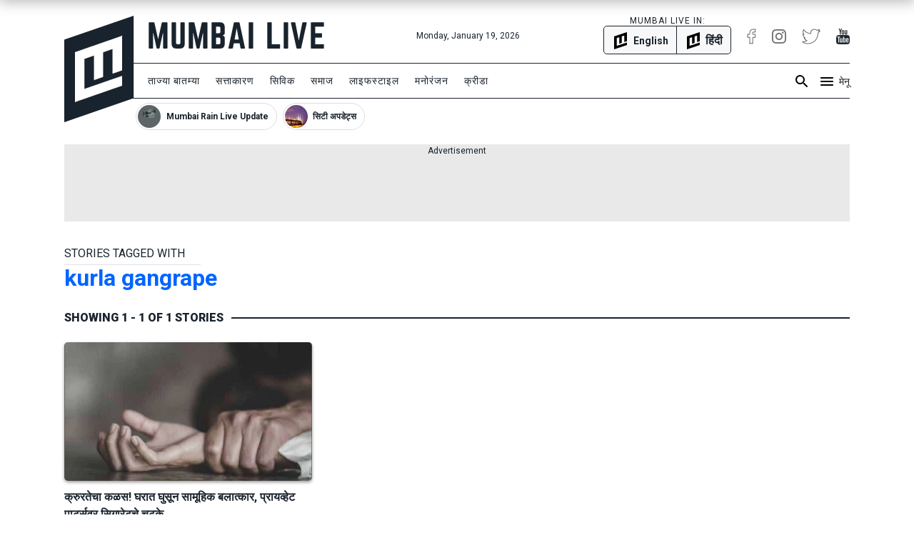

--- FILE ---
content_type: text/html; charset=utf-8
request_url: https://www.mumbailive.com/mr/tag/kurla-gangrape
body_size: 18864
content:
<!DOCTYPE html><html xmlns="http://www.w3.org/1999/xhtml" xmlns:fb="http://www.facebook.com/2008/fbml" xml:lang="mr" lang="mr"><head><meta charset="utf-8"><meta name="dcterms.rightsHolder" content="MumbaiLive, Copyright (c) 2026"><meta http-equiv="X-UA-Compatible" content="IE=edge,chrome=IE8"><meta name="viewport" content="width=device-width, initial-scale=1"><meta name="dc.language" content="mr"><meta name="applanguage" content="mr"><meta name="csrf-token" content="YT6wKLgR-fpMqhjDaJC8o68z6AoSlF3j6eCc"><meta name="robots" content="INDEX,FOLLOW"><meta name="title" content="Mumbai News: Latest News with live updates and videos, Information about Emergency Services, in English, Hindi and Marathi | Mumbai Live | Mumbai Live"><meta name="description" content="Latest news and updates about Mumbai from every area of the city. Covering politics, sports, entertainment, lifestyle, crime, theatre, bollywood, business, technology, elections, cricket, football, kabaddi and environment. Live broadcasts of interviews, events and the buzz around Bombay. We also provide contacts and addresses of hospitals, ambulances, blood banks, fire brigades, police, disaster management, cemeteries, government offices, politicians, MP, MLA, Corporators. Features include special reports, videos, photographs of Mumbai."><meta name="keywords" content="Mumbai, Bombay, local, politics, sports, bollywood, news, videos, live, trending"><meta name="news_keywords" content="Mumbai, Bombay, local, politics, sports, bollywood, news, videos, live, trending"><link rel="canonical" href="https://www.mumbailive.com/mr/tag/kurla-gangrape"><link rel="alternate" href="android-app://com.mumbailive.android/https/www.mumbailive.com/mr/tag/kurla-gangrape"><link rel="alternate" href="ios-app://1216360089/https/www.mumbailive.com/mr/tag/kurla-gangrape"><meta property="fb:pages" content="963027840478621"><title>Marathi Mumbai News: Latest News with live updates and videos, Information about Emergency Services, in English, Hindi and Marathi</title><!-- Open Graph data--><meta property="fb:app_id" content="311056009239411"><meta property="og:site_name" content="Mumbai Live"><meta property="fb:pages" content="256850034779440"><meta property="og:type" content="website"><meta property="og:url" content="https://www.mumbailive.com/mr/tag/kurla-gangrape"><meta property="og:title" content="Mumbai News: Latest News with live updates and videos, Information about Emergency Services, in English, Hindi and Marathi | Mumbai Live"><meta property="og:image" content="https://www.mumbailive.com/build/images/logo/page-meta-image-3b205b63c0.jpg"><meta property="og:description" content="Latest news and updates about Mumbai from every area of the city. Covering politics, sports, entertainment, lifestyle, crime, theatre, bollywood, business, technology, elections, cricket, football, kabaddi and environment. Live broadcasts of interviews, events and the buzz around Bombay. We also provide contacts and addresses of hospitals, ambulances, blood banks, fire brigades, police, disaster management, cemeteries, government offices, politicians, MP, MLA, Corporators. Features include special reports, videos, photographs of Mumbai."><!-- end--><!-- Twitter Card data--><meta name="twitter:card" content="summary"><meta name="twitter:site" content="@MumbaiLiveNews"><meta name="twitter:app:name:googleplay" content="Mumbai Live - Local News Guide"><meta name="twitter:app:id:googleplay" content="com.mumbailive.android"><meta name="twitter:app:url:googleplay" content="https://play.google.com/store/apps/details?id=com.mumbailive.android"><meta name="twitter:title" content="Mumbai News: Latest News with live updates and videos, Information about Emergency Services, in English, Hindi and Marathi | Mumbai Live"><meta name="twitter:image" content="https://www.mumbailive.com/build/images/logo/page-meta-image-3b205b63c0.jpg"><meta name="twitter:description" content="Latest news and updates about Mumbai from every area of the city. Covering politics, sports, entertainment, lifestyle, crime, theatre, bollywood, business, technology, elections, cricket, football, kabaddi and environment. Live broadcasts of interviews, events and the buzz around Bombay. We also provide contacts and addresses of hospitals, ambulances, blood banks, fire brigades, police, disaster management, cemeteries, government offices, politicians, MP, MLA, Corporators. Features include special reports, videos, photographs of Mumbai."><meta name="twitter:url" content="https://www.mumbailive.com/mr/tag/kurla-gangrape"><meta name="twitter:creator" content="@MumbaiLiveNews"><!-- end--><!-- Apple Meta data--><meta name="apple-mobile-web-app-capable" content="yes"><meta name="apple-mobile-web-app-status-bar-style" content="black"><meta name="apple-mobile-web-app-title" content="Mumbai Live"><!-- end--><link rel="apple-touch-icon-precomposed" sizes="57x57" href="/build/images/favicon/apple-touch-icon-57x57-063ec5df6c.png"><link rel="apple-touch-icon-precomposed" sizes="114x114" href="/build/images/favicon/apple-touch-icon-114x114-7d07924b48.png"><link rel="apple-touch-icon-precomposed" sizes="72x72" href="/build/images/favicon/apple-touch-icon-72x72-71c2279cb3.png"><link rel="apple-touch-icon-precomposed" sizes="144x144" href="/build/images/favicon/apple-touch-icon-144x144-c09f2d07eb.png"><link rel="apple-touch-icon-precomposed" sizes="60x60" href="/build/images/favicon/apple-touch-icon-60x60-50684e9f17.png"><link rel="apple-touch-icon-precomposed" sizes="120x120" href="/build/images/favicon/apple-touch-icon-120x120-c63d386549.png"><link rel="apple-touch-icon-precomposed" sizes="76x76" href="/build/images/favicon/apple-touch-icon-76x76-faabdbcf10.png"><link rel="apple-touch-icon-precomposed" sizes="152x152" href="/build/images/favicon/apple-touch-icon-152x152-4199f1bbcb.png"><link rel="icon" type="image/png" href="/build/images/favicon/favicon-196x196-95413f5c3b.png" sizes="196x196"><link rel="icon" type="image/png" href="/build/images/favicon/favicon-96x96-223e817e32.png" sizes="96x96"><link rel="icon" type="image/png" href="/build/images/favicon/favicon-32x32-2caa5a4b08.png" sizes="32x32"><link rel="icon" type="image/png" href="/build/images/favicon/favicon-16x16-d469aa263e.png" sizes="16x16"><link rel="icon" type="image/png" href="/build/images/favicon/favicon-128-3efe18daa6.png" sizes="128x128"><meta name="application-name" content="&amp;nbsp;"><meta name="msapplication-TileColor" content="#FFFFFF"><meta name="msapplication-TileImage" content="mstile-144x144.png"><meta name="msapplication-square70x70logo" content="mstile-70x70.png"><meta name="msapplication-square150x150logo" content="mstile-150x150.png"><meta name="msapplication-wide310x150logo" content="mstile-310x150.png"><meta name="msapplication-square310x310logo" content="mstile-310x310.png"><meta name="outreach_verification" content="qFqoIaVhzD2L0MoTqQoj"><link rel="dns-prefetch" href="https://www.google.com"><link rel="dns-prefetch" href="https://apis.google.com"><link rel="dns-prefetch" href="https://ajax.googleapis.com"><link rel="dns-prefetch" href="https://pagead2.googlesyndication.com"><link rel="dns-prefetch" href="https://www.googletagservices.com"><link rel="dns-prefetch" href="https://googleads.g.doubleclick.net"><link rel="dns-prefetch" href="https://gstatic.com"><link rel="dns-prefetch" href="https://fonts.gstatic.com"><link rel="dns-prefetch" href="https://ssl.gstatic.com"><link rel="dns-prefetch" href="https://www.google-analytics.com"><link rel="dns-prefetch" href="https://www.youtube.com"><link rel="dns-prefetch" href="https://img.youtube.com"><link rel="dns-prefetch" href="https://connect.facebook.net"><link rel="dns-prefetch" href="https://platform.twitter.com"><link rel="dns-prefetch" href="https://jsc.mgid.com"><style>*,::after,::before{box-sizing:border-box}html{font-family:sans-serif;line-height:1.15;-webkit-text-size-adjust:100%;-ms-text-size-adjust:100%;-ms-overflow-style:scrollbar}@-ms-viewport{width:device-width}header{display:block}body{margin:0;font-family:-apple-system,BlinkMacSystemFont,"Segoe UI",Roboto,"Helvetica Neue",Arial,sans-serif,"Apple Color Emoji","Segoe UI Emoji","Segoe UI Symbol";font-size:1rem;font-weight:400;line-height:1.5;color:#212529;text-align:left;background-color:#fff}hr{box-sizing:content-box;height:0;overflow:visible}h2{margin-top:0;margin-bottom:.5rem}ul{margin-top:0;margin-bottom:1rem}ul ul{margin-bottom:0}strong{font-weight:bolder}a{color:#0064ff;text-decoration:none;background-color:transparent;-webkit-text-decoration-skip:objects}a:not([href]):not([tabindex]){color:inherit;text-decoration:none}img{vertical-align:middle;border-style:none}svg:not(:root){overflow:hidden}input{margin:0;font-family:inherit;font-size:inherit;line-height:inherit}input{overflow:visible}::-webkit-file-upload-button{font:inherit;-webkit-appearance:button}h2{margin-bottom:.5rem;font-family:inherit;font-weight:500;line-height:1.2;color:inherit}h2{font-size:2rem}hr{margin-top:1rem;margin-bottom:1rem;border:0;border-top:1px solid rgba(0,0,0,.1)}.list-unstyled{padding-left:0;list-style:none}.container{width:100%;padding-right:15px;padding-left:15px;margin-right:auto;margin-left:auto}@media (min-width:576px){.container{max-width:540px}}@media (min-width:768px){.container{max-width:720px}}.row{display:flex;flex-wrap:wrap;margin-right:-15px;margin-left:-15px}.col-md-10,.col-md-2,.col-md-4{position:relative;width:100%;min-height:1px;padding-right:15px;padding-left:15px}@media (min-width:768px){.col-md-2{flex:0 0 16.66667%;max-width:16.66667%}.col-md-4{flex:0 0 33.33333%;max-width:33.33333%}.col-md-10{flex:0 0 83.33333%;max-width:83.33333%}}.collapse{display:none}.alert{position:relative;padding:.75rem 1.25rem;margin-bottom:1rem;border:1px solid transparent;border-radius:5px}.alert-heading{color:inherit}.alert-link{font-weight:700}.alert-dismissible{padding-right:4rem}.alert-dismissible .close{position:absolute;top:0;right:0;padding:.75rem 1.25rem;color:inherit}.alert-primary{color:#003485;background-color:#cce0ff;border-color:#b8d4ff}.alert-primary hr{border-top-color:#9fc5ff}.alert-primary .alert-link{color:#002052}.alert-secondary{color:#383d41;background-color:#e2e3e5;border-color:#d6d8db}.alert-secondary hr{border-top-color:#c8cbcf}.alert-secondary .alert-link{color:#202326}.alert-success{color:#155724;background-color:#d4edda;border-color:#c3e6cb}.alert-success hr{border-top-color:#b1dfbb}.alert-success .alert-link{color:#0b2e13}.alert-info{color:#0c5460;background-color:#d1ecf1;border-color:#bee5eb}.alert-info hr{border-top-color:#abdde5}.alert-info .alert-link{color:#062c33}.alert-warning{color:#856404;background-color:#fff3cd;border-color:#ffeeba}.alert-warning hr{border-top-color:#ffe8a1}.alert-warning .alert-link{color:#533f03}.alert-danger{color:#840016;background-color:#ffccd4;border-color:#ffb8c3}.alert-danger hr{border-top-color:#ff9fad}.alert-danger .alert-link{color:#51000e}.alert-light{color:#818182;background-color:#fefefe;border-color:#fdfdfe}.alert-light hr{border-top-color:#ececf6}.alert-light .alert-link{color:#686868}.alert-dark{color:#1b1e21;background-color:#d6d8d9;border-color:#c6c8ca}.alert-dark hr{border-top-color:#b9bbbe}.alert-dark .alert-link{color:#040505}.bg-white{background:#fff!important}.border{border:1px solid #dee2e6!important}.border-top{border-top:1px solid #dee2e6!important}.border-right{border-right:1px solid #dee2e6!important}.border-bottom{border-bottom:1px solid #dee2e6!important}.border-0{border:0!important}.border-top-0{border-top:0!important}.border-right-0{border-right:0!important}.border-bottom-0{border-bottom:0!important}.border-left-0{border-left:0!important}.rounded{border-radius:5px!important}.rounded-right{border-top-right-radius:5px!important;border-bottom-right-radius:5px!important}.rounded-left{border-top-left-radius:5px!important;border-bottom-left-radius:5px!important}.rounded-circle{border-radius:50%!important}.clearfix::after{display:block;clear:both;content:""}.d-none{display:none!important}.d-inline-block{display:inline-block!important}.d-block{display:block!important}.d-flex{display:flex!important}.flex-column{flex-direction:column!important}.justify-content-end{justify-content:flex-end!important}.justify-content-center{justify-content:center!important}.align-items-center{align-items:center!important}.float-left{float:left!important}.float-right{float:right!important}.position-relative{position:relative!important}.position-absolute{position:absolute!important}.position-fixed{position:fixed!important}.w-100{width:100%!important}.h-100{height:100%!important}.mw-100{max-width:100%!important}.mh-100{max-height:100%!important}.text-truncate{overflow:hidden;text-overflow:ellipsis;white-space:nowrap}.text-left{text-align:left!important}.text-right{text-align:right!important}.text-center{text-align:center!important}.text-uppercase{text-transform:uppercase!important}.text-capitalize{text-transform:capitalize!important}html{font-size:16px;min-height:100%}body{min-height:100%;font-size:16px;line-height:1.5;letter-spacing:0;color:#19232d;font-family:Roboto,sans-serif;-webkit-font-smoothing:antialiased;-moz-osx-font-smoothing:grayscale}.ml-font-teko{font-family:Roboto,sans-serif}.ml-font-bold{font-weight:700}.ml-font-black{font-weight:900}.ml-font-size-xs{font-size:12px}.ml-font-size-sm{font-size:14px}.ml-font-size-lg{font-size:18px}.ml-font-size-xl{font-size:22px}.ml-font-size-xxl{font-size:24px}.ml-card-box-shadow{box-shadow:0 2px 4px rgba(0,0,0,.4)}.top-0{top:0}.top-50{top:50%;-moz-transform:translateY(-50%);-o-transforma:translateY(-50%);-webkit-transform:translateY(-50%);transform:translateY(-50%)}.bottom-0{bottom:0}.left-0{left:0}.right-0{right:0}.ml-section-header hr{border-top-color:#19232d}.nowrap{white-space:nowrap}.pre-wrap{white-space:pre-wrap}img{max-width:100%;max-height:100%}.image-container{position:relative;height:0;overflow:hidden;padding-bottom:100%;background:#e9e9e9}.image-container.news{padding-bottom:56%}.image-container img{width:100%}.image-container img:not(.icon){position:absolute;top:0;left:0}.letter-space-1{letter-spacing:1px}.flex-1{flex:1}.push--right{margin-right:22px!important}.push--bottom{margin-bottom:22px!important}.push--left{margin-left:22px!important}.push--ends{margin-top:22px!important;margin-bottom:22px!important}.push-half--right{margin-right:11px!important}.push-half--bottom{margin-bottom:11px!important}.push-half--left{margin-left:11px!important}.push-quarter--right{margin-right:5.5px!important}.flush{margin:0!important}.flush--top{margin-top:0!important}.flush--bottom{margin-bottom:0!important}.soft--top{padding-top:22px!important}.soft--right{padding-right:22px!important}.soft--bottom{padding-bottom:22px!important}.soft--ends{padding-top:22px!important;padding-bottom:22px!important}.soft--sides{padding-right:22px!important;padding-left:22px!important}.soft-half{padding:11px!important}.soft-half--top{padding-top:11px!important}.soft-half--right{padding-right:11px!important}.soft-half--bottom{padding-bottom:11px!important}.soft-half--left{padding-left:11px!important}.soft-half--ends{padding-top:11px!important;padding-bottom:11px!important}.soft-half--sides{padding-right:11px!important;padding-left:11px!important}.soft-quarter--bottom{padding-bottom:5.5px!important}.soft-quarter--left{padding-left:5.5px!important}.overflow-hidden{overflow:hidden}.overflow-y-scroll{overflow-y:scroll}.overflow-x-scroll{overflow-x:scroll}.color-white{color:#fff!important}.color-app-black{color:#19232d!important}.bg-app-black{background-color:#19232d}.bg-grey{background-color:#8d8d8d}.bg-light-grey{background-color:#e9e9e9}.bg-lighter-grey{background-color:#f8f8f8}.border-app{border-color:#19232d!important}.no-decoration{text-decoration:none}.outline-none{outline:0}#ml-body-overlay{background:rgba(0,0,0,.6);position:fixed;left:0;height:100%;width:100%;z-index:4;visibility:hidden;opacity:0}.multiline-ellipsis-2{white-space:initial;display:block;overflow:hidden;line-height:1.5;max-height:3em}.multiline-ellipsis-2.eq-lh{min-height:3em}.v-align-contents:before{content:"";height:100%;display:inline-block;vertical-align:middle}.v-align-contents>*{vertical-align:middle;display:inline-block}.normal-lh{line-height:normal}.ml-by-line{font-size:12px;color:#8d8d8d}.ml-play-video-icon{position:absolute;width:100%;height:100%;top:0;text-align:center}.ml-play-video-icon img{border-radius:50%}.ml-play-video-icon.sm img{width:32px}#ml-aside-nav{z-index:4;right:-100%}#ml-aside-nav .super-category{background:0 0}#ml-aside-nav .super-category .up{display:inline-block}#ml-aside-nav .super-category .down{display:none}#ml-aside-nav .super-category.collapsed{background:#19232d;color:#fff}#ml-aside-nav .super-category.collapsed .up{display:none}#ml-aside-nav .super-category.collapsed .down{display:inline-block}#ml-aside-nav .super-category.collapsed .down.active{display:none}#language-switch{height:40px;line-height:38px}.caption{color:#8d8d8d;font-style:italic}iframe{max-width:100%}#audio-player .loader{display:none;background:rgba(0,0,0,.4);z-index:2}.hide-scrollbar{-ms-overflow-style:none}.hide-scrollbar::-webkit-scrollbar{display:none}.horizontal-scroll .nav-btn{outline:0;background:#fff;height:40px;width:40px;top:50%;margin-top:-20px}.horizontal-scroll .nav-btn.left{left:-10px}.horizontal-scroll .nav-btn.right{right:-10px}.horizontal-scroll .nav-btn[disabled]{opacity:.3}.horizontal-scroll .nav-btn.transparent[disabled]{display:none}.horizontal-scroll .nav-btn.transparent.left{top:0;left:-7px;background:linear-gradient(90deg,#fff 10%,rgba(255,255,255,0))}.horizontal-scroll .nav-btn.transparent.right{top:0;right:-7px;background:linear-gradient(270deg,#fff 10%,rgba(255,255,255,0))}.webkit-smooth-scroll{-webkit-overflow-scrolling:touch}.lazy-img-icon img{width:50%}.read-more .more-text{display:none}.read-more.active .more-text{display:inline}.read-more.active .more{display:none}.ml-icons{display:inline-block;width:24px;height:24px;background-image:url(/static/images/sprites/default_24dp_sprites.png)}.ml-icons.active{background-image:url(/static/images/sprites/active_24dp_sprites.png)}.ml-icons.white{background-image:url(/static/images/sprites/white_24dp_sprites.png)}.ml-icons.search{background-position:0 -25px}.ml-icons.menu{background-position:0 0}.ml-icons.times{background-position:0 -150px}.ml-icons.chevron_left{background-position:0 -200px}.ml-icons.chevron_right{background-position:0 -175px}.ml-icons.arrow_forward{background-position:0 -275px}.ml-icons.arrow_back{background-position:0 -300px}.ml-icons.chevron_down{background-position:0 -325px}.ml-icons.chevron_up{background-position:0 -350px}h2{line-height:1.4}.container{max-width:1130px}#ml-header{height:150px;background:#fff}#ml-header #ml-logo{width:365px}#ml-top-nav{height:56px;line-height:56px}#ml-top-nav ul{color:#19232d}#ml-nav{top:66px;height:50px;line-height:48px;width:100%;padding-left:95px}#ml-nav #main-nav li a{color:#19232d}#alt-header{z-index:3;height:50px;top:-50px;box-shadow:0 0 20px 2px rgba(0,0,0,.3)}#ml-page-content{margin-top:30px}.ml-section-header hr{border-top:2px solid #19232d}#ml-aside-nav{max-width:350px}#ml-search-form{top:150px;opacity:0;z-index:-1}.ml-play-video-icon img{max-width:80px;width:25%}.ml-play-video-icon img:hover{background:rgba(20,22,26,.7)}#nav-blocks-cnt{height:38px;overflow-y:hidden;padding-left:100px;bottom:-10px}#nav-blocks-cnt .nav-btn{width:120px;height:38px;top:0}#nav-blocks-cnt .nav-btn[disabled]{display:none}#nav-blocks-cnt .nav-btn.left{background:linear-gradient(90deg,#fff 10%,rgba(255,255,255,0))}#nav-blocks-cnt .nav-btn.right{right:-7px;background:linear-gradient(270deg,#fff 10%,rgba(255,255,255,0))}#nav-blocks-cnt .nav-block{border-radius:20px;margin-right:8px;overflow:hidden;border:1px solid #ddd}#nav-blocks-cnt .nav-block:last-child{margin-right:0}#nav-blocks-cnt .nav-block .body{white-space:initial;line-height:12px}#nav-blocks-cnt .nav-block .body .title{font-size:12px;line-height:14px}#nav-blocks-cnt .nav-block .body .img{margin:2px;width:32px;height:32px;background-color:#ddd;background-position:bottom;background-size:cover;border-radius:50%}#admin-control{z-index:3}.ml-google-ad.skyscraper{position:fixed;top:55px;margin-left:565px;left:50%;width:160px;height:600px}.ml-google-ad .body.square{min-height:280px}.ml-google-ad .body.horizontal{min-height:90px}.ml-google-ad ins{display:block}.ml-google-ad ins[data-adsbygoogle-status]{min-height:auto}*,::after,::before{box-sizing:border-box}html{font-family:sans-serif;line-height:1.15;-webkit-text-size-adjust:100%;-ms-text-size-adjust:100%;-ms-overflow-style:scrollbar}@-ms-viewport{width:device-width}header{display:block}body{margin:0;font-family:-apple-system,BlinkMacSystemFont,"Segoe UI",Roboto,"Helvetica Neue",Arial,sans-serif,"Apple Color Emoji","Segoe UI Emoji","Segoe UI Symbol";font-size:1rem;font-weight:400;line-height:1.5;color:#212529;text-align:left;background-color:#fff}hr{box-sizing:content-box;height:0;overflow:visible}h2{margin-top:0;margin-bottom:.5rem}ul{margin-top:0;margin-bottom:1rem}ul ul{margin-bottom:0}strong{font-weight:bolder}a{color:#0064ff;text-decoration:none;background-color:transparent;-webkit-text-decoration-skip:objects}a:not([href]):not([tabindex]){color:inherit;text-decoration:none}img{vertical-align:middle;border-style:none}svg:not(:root){overflow:hidden}input{margin:0;font-family:inherit;font-size:inherit;line-height:inherit}input{overflow:visible}::-webkit-file-upload-button{font:inherit;-webkit-appearance:button}h2{margin-bottom:.5rem;font-family:inherit;font-weight:500;line-height:1.2;color:inherit}h2{font-size:2rem}hr{margin-top:1rem;margin-bottom:1rem;border:0;border-top:1px solid rgba(0,0,0,.1)}.list-unstyled{padding-left:0;list-style:none}.container{width:100%;padding-right:15px;padding-left:15px;margin-right:auto;margin-left:auto}@media (min-width:576px){.container{max-width:540px}}@media (min-width:768px){.container{max-width:720px}}.row{display:flex;flex-wrap:wrap;margin-right:-15px;margin-left:-15px}.col-md-10,.col-md-2,.col-md-4{position:relative;width:100%;min-height:1px;padding-right:15px;padding-left:15px}@media (min-width:768px){.col-md-2{flex:0 0 16.66667%;max-width:16.66667%}.col-md-4{flex:0 0 33.33333%;max-width:33.33333%}.col-md-10{flex:0 0 83.33333%;max-width:83.33333%}}.collapse{display:none}.alert{position:relative;padding:.75rem 1.25rem;margin-bottom:1rem;border:1px solid transparent;border-radius:5px}.alert-heading{color:inherit}.alert-link{font-weight:700}.alert-dismissible{padding-right:4rem}.alert-dismissible .close{position:absolute;top:0;right:0;padding:.75rem 1.25rem;color:inherit}.alert-primary{color:#003485;background-color:#cce0ff;border-color:#b8d4ff}.alert-primary hr{border-top-color:#9fc5ff}.alert-primary .alert-link{color:#002052}.alert-secondary{color:#383d41;background-color:#e2e3e5;border-color:#d6d8db}.alert-secondary hr{border-top-color:#c8cbcf}.alert-secondary .alert-link{color:#202326}.alert-success{color:#155724;background-color:#d4edda;border-color:#c3e6cb}.alert-success hr{border-top-color:#b1dfbb}.alert-success .alert-link{color:#0b2e13}.alert-info{color:#0c5460;background-color:#d1ecf1;border-color:#bee5eb}.alert-info hr{border-top-color:#abdde5}.alert-info .alert-link{color:#062c33}.alert-warning{color:#856404;background-color:#fff3cd;border-color:#ffeeba}.alert-warning hr{border-top-color:#ffe8a1}.alert-warning .alert-link{color:#533f03}.alert-danger{color:#840016;background-color:#ffccd4;border-color:#ffb8c3}.alert-danger hr{border-top-color:#ff9fad}.alert-danger .alert-link{color:#51000e}.alert-light{color:#818182;background-color:#fefefe;border-color:#fdfdfe}.alert-light hr{border-top-color:#ececf6}.alert-light .alert-link{color:#686868}.alert-dark{color:#1b1e21;background-color:#d6d8d9;border-color:#c6c8ca}.alert-dark hr{border-top-color:#b9bbbe}.alert-dark .alert-link{color:#040505}.bg-white{background:#fff!important}.border{border:1px solid #dee2e6!important}.border-top{border-top:1px solid #dee2e6!important}.border-right{border-right:1px solid #dee2e6!important}.border-bottom{border-bottom:1px solid #dee2e6!important}.border-0{border:0!important}.border-top-0{border-top:0!important}.border-right-0{border-right:0!important}.border-bottom-0{border-bottom:0!important}.border-left-0{border-left:0!important}.rounded{border-radius:5px!important}.rounded-right{border-top-right-radius:5px!important;border-bottom-right-radius:5px!important}.rounded-left{border-top-left-radius:5px!important;border-bottom-left-radius:5px!important}.rounded-circle{border-radius:50%!important}.clearfix::after{display:block;clear:both;content:""}.d-none{display:none!important}.d-inline-block{display:inline-block!important}.d-block{display:block!important}.d-flex{display:flex!important}.flex-column{flex-direction:column!important}.justify-content-end{justify-content:flex-end!important}.justify-content-center{justify-content:center!important}.align-items-center{align-items:center!important}.float-left{float:left!important}.float-right{float:right!important}.position-relative{position:relative!important}.position-absolute{position:absolute!important}.position-fixed{position:fixed!important}.w-100{width:100%!important}.h-100{height:100%!important}.mw-100{max-width:100%!important}.mh-100{max-height:100%!important}.text-truncate{overflow:hidden;text-overflow:ellipsis;white-space:nowrap}.text-left{text-align:left!important}.text-right{text-align:right!important}.text-center{text-align:center!important}.text-uppercase{text-transform:uppercase!important}.text-capitalize{text-transform:capitalize!important}html{font-size:16px;min-height:100%}body{min-height:100%;font-size:16px;line-height:1.5;letter-spacing:0;color:#19232d;font-family:Roboto,sans-serif;-webkit-font-smoothing:antialiased;-moz-osx-font-smoothing:grayscale}.ml-font-teko{font-family:Roboto,sans-serif}.ml-font-bold{font-weight:700}.ml-font-black{font-weight:900}.ml-font-size-xs{font-size:12px}.ml-font-size-sm{font-size:14px}.ml-font-size-lg{font-size:18px}.ml-font-size-xl{font-size:22px}.ml-font-size-xxl{font-size:24px}.ml-card-box-shadow{box-shadow:0 2px 4px rgba(0,0,0,.4)}.top-0{top:0}.top-50{top:50%;-moz-transform:translateY(-50%);-o-transforma:translateY(-50%);-webkit-transform:translateY(-50%);transform:translateY(-50%)}.bottom-0{bottom:0}.left-0{left:0}.right-0{right:0}.ml-section-header hr{border-top-color:#19232d}.nowrap{white-space:nowrap}.pre-wrap{white-space:pre-wrap}img{max-width:100%;max-height:100%}.image-container{position:relative;height:0;overflow:hidden;padding-bottom:100%;background:#e9e9e9}.image-container.news{padding-bottom:56%}.image-container img{width:100%}.image-container img:not(.icon){position:absolute;top:0;left:0}.letter-space-1{letter-spacing:1px}.flex-1{flex:1}.push--right{margin-right:22px!important}.push--bottom{margin-bottom:22px!important}.push--left{margin-left:22px!important}.push--ends{margin-top:22px!important;margin-bottom:22px!important}.push-half--right{margin-right:11px!important}.push-half--bottom{margin-bottom:11px!important}.push-half--left{margin-left:11px!important}.push-quarter--right{margin-right:5.5px!important}.flush{margin:0!important}.flush--top{margin-top:0!important}.flush--bottom{margin-bottom:0!important}.soft--top{padding-top:22px!important}.soft--right{padding-right:22px!important}.soft--bottom{padding-bottom:22px!important}.soft--ends{padding-top:22px!important;padding-bottom:22px!important}.soft--sides{padding-right:22px!important;padding-left:22px!important}.soft-half{padding:11px!important}.soft-half--top{padding-top:11px!important}.soft-half--right{padding-right:11px!important}.soft-half--bottom{padding-bottom:11px!important}.soft-half--left{padding-left:11px!important}.soft-half--ends{padding-top:11px!important;padding-bottom:11px!important}.soft-half--sides{padding-right:11px!important;padding-left:11px!important}.soft-quarter--bottom{padding-bottom:5.5px!important}.soft-quarter--left{padding-left:5.5px!important}.overflow-hidden{overflow:hidden}.overflow-y-scroll{overflow-y:scroll}.overflow-x-scroll{overflow-x:scroll}.color-white{color:#fff!important}.color-app-black{color:#19232d!important}.bg-app-black{background-color:#19232d}.bg-grey{background-color:#8d8d8d}.bg-light-grey{background-color:#e9e9e9}.bg-lighter-grey{background-color:#f8f8f8}.border-app{border-color:#19232d!important}.no-decoration{text-decoration:none}.outline-none{outline:0}#ml-body-overlay{background:rgba(0,0,0,.6);position:fixed;left:0;height:100%;width:100%;z-index:4;visibility:hidden;opacity:0}.multiline-ellipsis-2{white-space:initial;display:block;overflow:hidden;line-height:1.5;max-height:3em}.multiline-ellipsis-2.eq-lh{min-height:3em}.v-align-contents:before{content:"";height:100%;display:inline-block;vertical-align:middle}.v-align-contents>*{vertical-align:middle;display:inline-block}.normal-lh{line-height:normal}.ml-by-line{font-size:12px;color:#8d8d8d}.ml-play-video-icon{position:absolute;width:100%;height:100%;top:0;text-align:center}.ml-play-video-icon img{border-radius:50%}.ml-play-video-icon.sm img{width:32px}#ml-aside-nav{z-index:4;right:-100%}#ml-aside-nav .super-category{background:0 0}#ml-aside-nav .super-category .up{display:inline-block}#ml-aside-nav .super-category .down{display:none}#ml-aside-nav .super-category.collapsed{background:#19232d;color:#fff}#ml-aside-nav .super-category.collapsed .up{display:none}#ml-aside-nav .super-category.collapsed .down{display:inline-block}#ml-aside-nav .super-category.collapsed .down.active{display:none}#language-switch{height:40px;line-height:38px}.caption{color:#8d8d8d;font-style:italic}iframe{max-width:100%}#audio-player .loader{display:none;background:rgba(0,0,0,.4);z-index:2}.hide-scrollbar{-ms-overflow-style:none}.hide-scrollbar::-webkit-scrollbar{display:none}.horizontal-scroll .nav-btn{outline:0;background:#fff;height:40px;width:40px;top:50%;margin-top:-20px}.horizontal-scroll .nav-btn.left{left:-10px}.horizontal-scroll .nav-btn.right{right:-10px}.horizontal-scroll .nav-btn[disabled]{opacity:.3}.horizontal-scroll .nav-btn.transparent[disabled]{display:none}.horizontal-scroll .nav-btn.transparent.left{top:0;left:-7px;background:linear-gradient(90deg,#fff 10%,rgba(255,255,255,0))}.horizontal-scroll .nav-btn.transparent.right{top:0;right:-7px;background:linear-gradient(270deg,#fff 10%,rgba(255,255,255,0))}.webkit-smooth-scroll{-webkit-overflow-scrolling:touch}.lazy-img-icon img{width:50%}.read-more .more-text{display:none}.read-more.active .more-text{display:inline}.read-more.active .more{display:none}.ml-icons{display:inline-block;width:24px;height:24px;background-image:url(/static/images/sprites/default_24dp_sprites.png)}.ml-icons.active{background-image:url(/static/images/sprites/active_24dp_sprites.png)}.ml-icons.white{background-image:url(/static/images/sprites/white_24dp_sprites.png)}.ml-icons.search{background-position:0 -25px}.ml-icons.menu{background-position:0 0}.ml-icons.times{background-position:0 -150px}.ml-icons.chevron_left{background-position:0 -200px}.ml-icons.chevron_right{background-position:0 -175px}.ml-icons.arrow_forward{background-position:0 -275px}.ml-icons.arrow_back{background-position:0 -300px}.ml-icons.chevron_down{background-position:0 -325px}.ml-icons.chevron_up{background-position:0 -350px}h2{line-height:1.4}.container{max-width:1130px}#ml-header{height:150px;background:#fff}#ml-header #ml-logo{width:365px}#ml-top-nav{height:56px;line-height:56px}#ml-top-nav ul{color:#19232d}#ml-nav{top:66px;height:50px;line-height:48px;width:100%;padding-left:95px}#ml-nav #main-nav li a{color:#19232d}#alt-header{z-index:3;height:50px;top:-50px;box-shadow:0 0 20px 2px rgba(0,0,0,.3)}#ml-page-content{margin-top:30px}.ml-section-header hr{border-top:2px solid #19232d}#ml-aside-nav{max-width:350px}#ml-search-form{top:150px;opacity:0;z-index:-1}.ml-play-video-icon img{max-width:80px;width:25%}.ml-play-video-icon img:hover{background:rgba(20,22,26,.7)}#nav-blocks-cnt{height:38px;overflow-y:hidden;padding-left:100px;bottom:-10px}#nav-blocks-cnt .nav-btn{width:120px;height:38px;top:0}#nav-blocks-cnt .nav-btn[disabled]{display:none}#nav-blocks-cnt .nav-btn.left{background:linear-gradient(90deg,#fff 10%,rgba(255,255,255,0))}#nav-blocks-cnt .nav-btn.right{right:-7px;background:linear-gradient(270deg,#fff 10%,rgba(255,255,255,0))}#nav-blocks-cnt .nav-block{border-radius:20px;margin-right:8px;overflow:hidden;border:1px solid #ddd}#nav-blocks-cnt .nav-block:last-child{margin-right:0}#nav-blocks-cnt .nav-block .body{white-space:initial;line-height:12px}#nav-blocks-cnt .nav-block .body .title{font-size:12px;line-height:14px}#nav-blocks-cnt .nav-block .body .img{margin:2px;width:32px;height:32px;background-color:#ddd;background-position:bottom;background-size:cover;border-radius:50%}#admin-control{z-index:3}.ml-google-ad.skyscraper{position:fixed;top:55px;margin-left:565px;left:50%;width:160px;height:600px}.ml-google-ad .body.square{min-height:280px}.ml-google-ad .body.horizontal{min-height:90px}.ml-google-ad ins{display:block}.ml-google-ad ins[data-adsbygoogle-status]{min-height:auto}</style><script type="text/javascript">if (/AppContainer/i.test(window.navigator.userAgent)) {
  paytmMini = true;
  var css = '.hide-paytm-mini { display: none !important;} .d-block.hide-paytm-mini { display: none !important; } .d-inline-block.hide-paytm-mini { display: none !important; } .d-inline.hide-paytm-mini { display: none !important; } .d-flex.hide-paytm-mini { display: none !important; }',
  head = document.head,
  style = document.createElement('style');

  head.appendChild(style);

  style.type = 'text/css';
  if (style.styleSheet){
    // This is required for IE8 and below.
    style.styleSheet.cssText = css;
  } else {
    style.appendChild(document.createTextNode(css));
  }
}
</script><link rel="preload" href="/build/images/lazy-img-041999fc71.png" as="image"><link rel="preload" href="https://fonts.googleapis.com/css2?family=Roboto:ital,wght@0,400;0,700;0,900;1,400;1,700;1,900&amp;display=fallback" as="style"><link href="https://fonts.googleapis.com/css2?family=Roboto:ital,wght@0,400;0,700;0,900;1,400;1,700;1,900&amp;display=fallback" rel="stylesheet"><link rel="preload" href="/build/css/app_desktop-45ae289572.css" as="style"><link rel="stylesheet" href="/build/css/app_desktop.min-412d5be900.css" media="none" onload="this.media='all'"><!--if lt IE 9script(src='https://oss.maxcdn.com/html5shiv/3.7.2/html5shiv.min.js')
script(src='https://oss.maxcdn.com/respond/1.4.2/respond.min.js')
--><script type="text/javascript">var online = function() {
  document.body.dataset.load_more = 1;
}
var offline = function() {
  document.body.dataset.load_more = 0;
}
</script><script type="text/javascript">// Media.net
window._mNHandle = window._mNHandle || {};
window._mNHandle.queue = window._mNHandle.queue || [];
medianet_versionId = "3121199";
//- GOOGLE NEWS INITIATIVE
//- (function(){var _AS_GAID_PROPERTY="UA-81301739-1";var _asCheckForTrackers=setInterval(function(){var _asTrackerLoaded=window.ga;if(_asTrackerLoaded){clearInterval(_asCheckForTrackers);_asInitiateVideoTracking()}},200);setTimeout(function(){clearInterval(_asCheckForTrackers)},1E4);var _asInitiateVideoTracking=function(){var _asSendHit=function(){var _asDestintationProperty=_AS_GAID_PROPERTY;var _asTrackerName=null;ga(function(){var _asTrackerNameSet=false;var _asTrackers=
//- ga.getAll();if(typeof _asTrackers!=="undefined"&&_asTrackers.length>0){var _asFilteredTracker=_asTrackers.filter(function(tracker){return tracker.get("trackingId")===_asDestintationProperty});if(_asFilteredTracker[0]!==undefined){_asTrackerName=_asFilteredTracker[0].get("name");_asTrackerNameSet=true}}if(!_asTrackerNameSet){ga.create(_asDestintationProperty,"auto","_adswerve");_asTrackerName="_adswerve"}});return function(_asData){if(_asData.videoTitle==="not set")return;ga(_asTrackerName+".send",
//- "event",{eventCategory:"NTG Video",eventAction:_asData.eventType,eventLabel:_asData.videoTitle,eventValue:_asData.hitValue,nonInteraction:_asData.nonInteraction})}}();function _asExtendFunctions(_asObj,_asMethods){for(var _asKey in _asMethods)_asObj[_asKey]=_asMethods[_asKey]}function _asGetYouTubeIframes(){_asYtIframes=Array.prototype.filter.call(document.getElementsByTagName("iframe"),function(iframe){return/youtube.com\/embed/.test(iframe.src)})}function _asEmbedYouTubeAPI(){var YT=window.YT;if(_asYtIframes.length>
//- 0){var _asYtApiExists=typeof YT!=="undefined"&&typeof YT.Player!=="undefined";if(!_asYtApiExists){var _asCreatedScript=document.createElement("script");var _asFirstScript=document.getElementsByTagName("script")[0];_asCreatedScript.async=true;_asCreatedScript.type="text/javascript";_asCreatedScript.src="//www.youtube.com/iframe_api";_asFirstScript.parentNode.insertBefore(_asCreatedScript,_asFirstScript)}_asApiInterval=window.setInterval(_asCheckForIframeAPI,1E3)}}function _asCheckForIframeAPI(){var YT=
//- window.YT;if(typeof YT!=="undefined"&&typeof YT.Player!=="undefined"){window.clearInterval(_asApiInterval);_asYtIframes.map(_asProcessIframeToVideo);_asSetFullScreenListeners();return}if(_asApiCurrentTime<=5)_asApiCurrentTime++;else window.clearInterval(_asApiInterval)}var _asVideoObjectAdditions={setMilestones:function(){var _asVidLength=this.getVideoLength();this._asData.milestones=this._asData.milestones.map(function(milestone){return milestone/100*_asVidLength})},setVideoTitle:function(){this._asData.videoTitle=
//- this.getVideoTitle()},getVideoTitle:function(){return this.getVideoData()&&this.getVideoData().title?this.getVideoData().title:decodeURIComponent(this.getVideoUrl().split("/")[this.currentSrc.split("/").length-1])},getVideoLength:function(){return Math.round(this.getDuration())},setVideoLength:function(){this._asData.videoLength=this.getVideoLength()},_getCurrentTime:function(){return Math.round(this.getCurrentTime())},isVideo:function(){return this&&this.nodeName==="VIDEO"},_vidLoaded:function(){if(this._asData.videoLoaded)return;
//- this.setVideoTitle();this.setVideoLength();this.setMilestones();this._sendHit("player loaded",true);this._asData.videoLoaded=true},_vidPlay:function(e){var _asVid=e===undefined?this:e.target;if(_asVid._asData.adPlaying){_asVid._asData.adPlaying=false;return}if(e===undefined)if(this._asData&&this._asData.eventType==="player loaded")this._asData.adPlaying=true;if((_asVid._asData.eventType==="autoplay"||_asVid._asData.eventType==="click to play")&&_asVid._asData.currentTime===0)return;if(_asVid.milestoneCheck)window.clearInterval(_asVid.milestoneCheck);
//- _asVid.milestoneCheck=window.setInterval(_asVid._vidMilestones,1E3,e);if(_asVid._asData.justFinished){_asVid._asData.justFinished=false;if(!_asVid._asData.isPlaylist)return}var _asPlay=_asVid._asData.firstPlay?["initial click to play","autoplay"]:"resume";if(_asPlay.length===2){_asVid._asData.firstPlay=false;_asVid._asData.autoplay?_asVid._sendHit(_asPlay[1],true):_asVid._sendHit(_asPlay[0],false)}else if(!_asVid._asData.justSeeked)_asVid._sendHit(_asPlay,false);if(Math.abs(_asVid._asData.currentTime-
//- _asVid._asData.previousTime)>5&&!_asVid._asData.justFinished)_asVid._sendHit("seek",false);_asVid._asData.justSeeked=false},_vidPause:function(e){var _asVid=e.target;window.clearInterval(_asVid.milestoneCheck);if(Math.abs(_asVid._asData.currentTime-_asVid._asData.previousTime)>5)_asVid._vidSeek(e);else if(_asVid._getCurrentTime()!==_asVid._asData.videoLength)_asVid._sendHit("pause",false)},_vidSeek:function(e){var _asVid=e.target;if(_asVid._asData.adPlaying||_asVid._asData.justFinished||_asVid._asData.currentTime===
//- 0&&(_asVid._asData.milestones.length===0||_asVid._asData.milestones.length===3)){_asVid._asData.justSeeked=true;return}if(!_asVid._asData.justSeeked&&!_asVid._asData.firstPlay&&!_asVid._asData.justFinished)_asVid._sendHit("seek",false);_asVid._asData.justSeeked=true},_vidComplete:function(e){var _asVid=e.target;if(_asVid._asData.milestones.length>0)for(var i=0;i<_asVid._asData.milestones.length;i++){var _asMilestone=_asVid._asData.milestones[i];var _asCurrentPercent=_asMilestone/_asVid._asData.videoLength*
//- 100;if(!Number.isNaN(_asCurrentPercent)&&_asCurrentPercent%25===0&&_asCurrentPercent>0&&_asCurrentPercent<=100){_asVid._asData.hitValue=_asCurrentPercent;_asVid._sendHit(decodeURIComponent(encodeURIComponent("milestone "+_asCurrentPercent+"%")),true)}}if(_asVid._asData.justFinished)return;_asVid._asData.adPlaying=false;window.clearInterval(_asVid.milestoneCheck);_asVid._asData.hitValue=100;_asVid._sendHit("complete",true);_asVid._asData.firstPlay=true;_asVid._asData.justFinished=true;_asVid._asData.milestones=
//- [25,50,75];if(_asVid._asData.isPlaylist){if(!_asVid._asData.finalPlaylistVid){var _asVidIndex=_asVid.getPlaylistInde);var _asPlaylistLength=_asVid.getPlaylist().length;if(_asVidIndex+1===_asPlaylistLength)_asVid._asData.finalPlaylistVid=true;_asVid._asData.autoplay=true;_asVid._asData.videoLoaded=false;_asVid._vidLoaded()}}else{_asVid._asData.autoplay=false;_asVid.setVideoLength();_asVid.setMilestones()}},_vidMilestones:function(e){if(e===undefined)return;var _asVid=e.target;var _asCurrentTime=
//- _asVid._getCurrentTime();_asVid._asData.previousTime=_asCurrentTime;if(_asCurrentTime<_asVid._asData.milestones[0])return;if(_asVid._asData.milestones.length===0)window.clearInterval(_asVid.milestoneCheck);var _asMilestone;do{_asMilestone=_asVid._asData.milestones.splice(0,1)[0];if(_asVid._asData.firstPlay){_asVid._sendHit("autoplay",true);_asVid._asData.firstPlay=false}}while(_asMilestone>_asCurrentTime);var _asCurrentPercent=_asMilestone/_asVid._asData.videoLength*100;if(!Number.isNaN(_asCurrentPercent)&&
//- _asCurrentPercent%25===0&&_asCurrentPercent>0&&_asCurrentPercent<=100){_asVid._asData.hitValue=_asCurrentPercent;_asVid._sendHit(decodeURIComponent(encodeURIComponent("milestone "+_asCurrentPercent+"%")),true)}},_vidMuted:function(){if(this.isMuted()){if(!this._asData.justMuted)this._asData.justMuted=true}else if(this._asData.justMuted)this._asData.justMuted=false;else return;this._asData.currentTime=this._getCurrentTime();if(this._asData.currentTime===undefined||this._asData.currentTime<1)return;
//- else if(this._asData.justMuted)this._sendHit("mute",false);else this._sendHit("unmute",false)},_vidFullScreen:function(){if(document.fullscreenElement||document.mozFullScreen||document.webkitIsFullScreen||document.msFullscreenElement||document.fullScreen)this._sendHit("full screen",false)},_sendHit:function(ev,ni){this._asData.previousEventType=this._asData.eventType;this._asData.eventType=ev;this._asData.hitValue=ev.match(/milestone|complete/i)?this._asData.hitValue:null;this._asData.nonInteraction=
//- ni;_asSendHit(this._asData)},setListeners:function(){this.addEventListener("onStateChange",function(e){if(e.data===-1){if(e.target._asData.eventType==="player loaded"){e.target._vidPlay(e);return}if(e.target._asData.videoTitle!==e.target.getVideoTitle()){e.target._asData.milestones=[25,50,75];e.target._asData.autoplay=false;e.target._asData.firstPlay=true;e.target._asData.videoLoaded=false;e.target._asData.adPlaying=false;e.target._vidLoaded();return}}if(e.data===5)return;e.target._asData.currentTime=
//- e.target._getCurrentTime();var _asEventArray=[e.target._vidComplete,e.target._vidPlay,e.target._vidPause,e.target._vidSeek];var _asEventAction=_asEventArray[e.data]||undefined;if(_asEventAction)_asEventAction(e);e.target._asData.previousTime=e.target._asData.currentTime},true);this.addEventListener("onVolumeChange",function(e){var _asVid=e.target;_asVid._vidMuted()},true)}};function _asProcessIframeToVideo(iframe){if(iframe.src.indexOf("enablejsapi=")===-1)iframe.src+=(~iframe.src.indexOf("?")?"&":
//- "?")+"enablejsapi=1";var YT=window.YT;var _asVideo=new YT.Player(iframe,{events:{"onReady":_asOnPlayerReady,"onError":_asOnError}});_asVideo._asData={eventType:undefined,previousEventType:undefined,currentTime:undefined,previousTime:undefined,videoTitle:"not set",videoPlayer:"YT",videoSrc:iframe.src,milestones:[25,50,75],firstPlay:true,autoplay:iframe.src.indexOf("autoplay=1")!==-1,justSeeked:false,justFinished:false,justMuted:false,nonInteraction:null,hitValue:0,isPlaylist:false,nextVidClick:false,
//- adPlaying:false,videoLoaded:false};_asExtendFunctions(_asVideo,_asVideoObjectAdditions);_asVideo.setListeners();_asVideos.push(_asVideo)}function _asOnPlayerReady(e){e.target._asData.isPlaylist=!(e.target.getPlaylistInde)<0);e.target._vidLoaded()}function _asOnError(e){console.log("~ YT Player Error: "+e._asData)}function _asSetFullScreenListeners(){document.addEventListener("webkitfullscreenchange",function(e){_asCheckFullScreen()},false);document.addEventListener("mozfullscreenchange",function(e){_asCheckFullScreen()},
//- false);document.addEventListener("fullscreenchange",function(e){_asCheckFullScreen()},false)}function _asCheckFullScreen(){if(document.fullscreenElement){var _asFullscreenVid=_asVideos.filter(function(vid){return vid._asData.videoSrc===document.fullscreenElement.src});_asFullscreenVid[0]._vidFullScreen()}}function _asInfiniteScrollGetVids(){function getdocheight(){var b=document.body,e=document.documentElement;return document.height||Math.maMath.mab.scrollHeight,e.scrollHeight),Math.mab.offsetHeight,
//- e.offsetHeight),Math.mab.clientHeight,e.clientHeight))}var _asMaxHeight=getdocheight();window.setInterval(function(){var _asBufferHeight=100;var _asCurrentHeight=Math.ma_asMaxHeight,getdocheight());if(_asCurrentHeight>_asMaxHeight+_asBufferHeight){_asMaxHeight=_asCurrentHeight;_asGetYouTubeIframes();for(var i=0;i<_asYtIframes.length;i++)if(_asYtIframes[i].src.indexOf("enablejsapi=")===-1)_asProcessIframeToVideo(_asYtIframes[i])}},3E3)}var _asVideos=[];var _asApiInterval;var _asApiCurrentTime=
//- 0;var _asYtIframes;var _asCheckForYTPlayers=setInterval(function(){_asGetYouTubeIframes();if(_asYtIframes.length>0){clearInterval(_asCheckForYTPlayers);_asEmbedYouTubeAPI()}},500);setTimeout(function(){clearInterval(_asCheckForYTPlayers)},1E4);setTimeout(function(){_asInfiniteScrollGetVids()},5E3)}})();
</script></head><body class="bg-white mr" ononline="online()" onoffline="offline()"><noscript><iframe src="https://www.googletagmanager.com/ns.html?id=GTM-T9MQ7DT" height="0" width="0" style="display:none;visibility:hidden"></iframe></noscript><noscript><img height="1" width="1" style="display:none" src="https://www.facebook.com/tr?id=560532144639093&amp;ev=PageView&amp;noscript=1"></noscript><div class="fb-root"></div><noscript>
<img src="https://sb.scorecardresearch.com/p?c1=2&c2=34022589&cv=2.0&cj=1" />
</noscript><div class="position-fixed h-100 w-100 d-none" id="ml-media-viewer"><div class="h-100 overflow-hidden"><ul class="list-unstyled h-100 nowrap flush--bottom scroller"><li class="d-inline-block text-center h-100 media-ele position-relative left"><div class="d-flex flex-column h-100 float-left w-100 justify-content-center"><div class="overflow-hidden flex-1 v-align-contents image-wrapper"><img class="ml-media"></div><div class="caption text-center color-white soft-half--ends pre-wrap d-none"></div></div></li><li class="d-inline-block text-center h-100 media-ele position-relative center"><div class="d-flex flex-column h-100 float-left w-100 justify-content-center"><div class="overflow-hidden flex-1 v-align-contents image-wrapper"><img class="ml-media"></div><div class="caption text-center color-white soft-half--ends pre-wrap d-none"></div></div></li><li class="d-inline-block text-center h-100 media-ele position-relative right"><div class="d-flex flex-column h-100 float-left w-100 justify-content-center"><div class="overflow-hidden flex-1 v-align-contents image-wrapper"><img class="ml-media"></div><div class="caption text-center color-white soft-half--ends pre-wrap d-none"></div></div></li></ul></div><a class="color-white position-absolute cursor-pointer right-0 soft-half top-0" id="ml-close-media-viewer"><i class="ml-icons times white"></i></a><a class="media-nav-btn rounded-circle ml-card-box-shadow position-absolute left-0 push--left v-align-contents text-center d-xs-none" id="ml-prev-media-btn"><i class="ml-icons active arrow_back"></i></a><a class="media-nav-btn rounded-circle ml-card-box-shadow position-absolute right-0 push--right v-align-contents text-center d-xs-none" id="ml-next-media-btn"><i class="ml-icons active arrow_forward"></i></a></div><div id="ml-body-content"><div class="top-0" id="ml-body-overlay"></div><div class="position-fixed h-100 w-100 bg-app-black d-flex flex-column top-0" id="ml-aside-nav"><div class="soft--sides soft--ends color-white text-center ml-font-teko ml-font-size-xxl letter-space-1"><div class="position-relative"><a class="cursor-pointer" id="ml-close-menu-btn"><i class="ml-icons white position-absolute left-0 times"></i>मेनू</a></div></div><ul class="list-unstyled flush overflow-y-scroll"><li class="dsbhdr-elm position-relative border-bottom border-top "><a class="super-category text-uppercase d-block ml-font-size-xl text-center letter-space-1 soft-half--ends v-align-contents no-decoration collapsed color-white" href="/mr/politics">सत्ताकारण</a></li><li class="dsbhdr-elm position-relative border-bottom "><a class="super-category text-uppercase d-block ml-font-size-xl text-center letter-space-1 soft-half--ends v-align-contents no-decoration collapsed color-white" href="#sub-category-menu-civic" data-toggle="collapse">सिविक<i class="ml-icons white push-half--left down chevron_down position-absolute"></i><i class="ml-icons active push-half--left down chevron_down position-absolute"></i><i class="ml-icons active white push-half--left up chevron_up position-absolute"></i></a><ul class="list-unstyled flush soft-half--bottom collapse" id="sub-category-menu-civic" data-parent="#ml-aside-nav"><li><a class="menu-item text-uppercase d-block text-center letter-space-1 soft-quarter--bottom ml-font-size-lg color-white" href="/mr/civic">सिविक</a></li><li><a class="menu-item text-uppercase d-block text-center letter-space-1 soft-quarter--bottom ml-font-size-lg color-white" href="/mr/crime">क्राइम</a></li><li><a class="menu-item text-uppercase d-block text-center letter-space-1 soft-quarter--bottom ml-font-size-lg color-white" href="/mr/infrastructure">इन्फ्रा</a></li><li><a class="menu-item text-uppercase d-block text-center letter-space-1 soft-quarter--bottom ml-font-size-lg color-white" href="/mr/transport">परिवहन</a></li><li><a class="menu-item text-uppercase d-block text-center letter-space-1 soft-quarter--bottom ml-font-size-lg color-white" href="/mr/environment">पर्यावरण</a></li><li><a class="menu-item text-uppercase d-block text-center letter-space-1 soft-quarter--bottom ml-font-size-lg color-white" href="/mr/health">आरोग्य</a></li><li><a class="menu-item text-uppercase d-block text-center letter-space-1 soft-quarter--bottom ml-font-size-lg color-white" href="/mr/education">शिक्षण</a></li></ul></li><li class="dsbhdr-elm position-relative border-bottom "><a class="super-category text-uppercase d-block ml-font-size-xl text-center letter-space-1 soft-half--ends v-align-contents no-decoration collapsed color-white" href="#sub-category-menu-society" data-toggle="collapse">समाज<i class="ml-icons white push-half--left down chevron_down position-absolute"></i><i class="ml-icons active push-half--left down chevron_down position-absolute"></i><i class="ml-icons active white push-half--left up chevron_up position-absolute"></i></a><ul class="list-unstyled flush soft-half--bottom collapse" id="sub-category-menu-society" data-parent="#ml-aside-nav"><li><a class="menu-item text-uppercase d-block text-center letter-space-1 soft-quarter--bottom ml-font-size-lg color-white" href="/mr/society">समाज</a></li><li><a class="menu-item text-uppercase d-block text-center letter-space-1 soft-quarter--bottom ml-font-size-lg color-white" href="/mr/business">व्यवसाय</a></li><li><a class="menu-item text-uppercase d-block text-center letter-space-1 soft-quarter--bottom ml-font-size-lg color-white" href="/mr/share-market">शेयर बाजार</a></li><li><a class="menu-item text-uppercase d-block text-center letter-space-1 soft-quarter--bottom ml-font-size-lg color-white" href="/mr/real-estate">रिअल इस्टेट</a></li><li><a class="menu-item text-uppercase d-block text-center letter-space-1 soft-quarter--bottom ml-font-size-lg color-white" href="/mr/commodity-market">कमॉडिटी मार्केट
</a></li><li><a class="menu-item text-uppercase d-block text-center letter-space-1 soft-quarter--bottom ml-font-size-lg color-white" href="/mr/culture">संस्कृती</a></li><li><a class="menu-item text-uppercase d-block text-center letter-space-1 soft-quarter--bottom ml-font-size-lg color-white" href="/mr/art">कला</a></li><li><a class="menu-item text-uppercase d-block text-center letter-space-1 soft-quarter--bottom ml-font-size-lg color-white" href="/mr/festivals">उत्सव</a></li></ul></li><li class="dsbhdr-elm position-relative border-bottom "><a class="super-category text-uppercase d-block ml-font-size-xl text-center letter-space-1 soft-half--ends v-align-contents no-decoration collapsed color-white" href="#sub-category-menu-lifestyle" data-toggle="collapse">लाइफस्टाइल<i class="ml-icons white push-half--left down chevron_down position-absolute"></i><i class="ml-icons active push-half--left down chevron_down position-absolute"></i><i class="ml-icons active white push-half--left up chevron_up position-absolute"></i></a><ul class="list-unstyled flush soft-half--bottom collapse" id="sub-category-menu-lifestyle" data-parent="#ml-aside-nav"><li><a class="menu-item text-uppercase d-block text-center letter-space-1 soft-quarter--bottom ml-font-size-lg color-white" href="/mr/lifestyle">लाइफस्टाइल</a></li><li><a class="menu-item text-uppercase d-block text-center letter-space-1 soft-quarter--bottom ml-font-size-lg color-white" href="/mr/food-drinks">फूड अँड ड्रिंक्स</a></li><li><a class="menu-item text-uppercase d-block text-center letter-space-1 soft-quarter--bottom ml-font-size-lg color-white" href="/mr/tech">तंत्रज्ञान</a></li><li><a class="menu-item text-uppercase d-block text-center letter-space-1 soft-quarter--bottom ml-font-size-lg color-white" href="/mr/fashion">Fashion</a></li></ul></li><li class="dsbhdr-elm position-relative border-bottom "><a class="super-category text-uppercase d-block ml-font-size-xl text-center letter-space-1 soft-half--ends v-align-contents no-decoration collapsed color-white" href="#sub-category-menu-entertainment" data-toggle="collapse">मनोरंजन<i class="ml-icons white push-half--left down chevron_down position-absolute"></i><i class="ml-icons active push-half--left down chevron_down position-absolute"></i><i class="ml-icons active white push-half--left up chevron_up position-absolute"></i></a><ul class="list-unstyled flush soft-half--bottom collapse" id="sub-category-menu-entertainment" data-parent="#ml-aside-nav"><li><a class="menu-item text-uppercase d-block text-center letter-space-1 soft-quarter--bottom ml-font-size-lg color-white" href="/mr/entertainment">मनोरंजन</a></li><li><a class="menu-item text-uppercase d-block text-center letter-space-1 soft-quarter--bottom ml-font-size-lg color-white" href="/mr/bollywood">बॉलिवूड</a></li><li><a class="menu-item text-uppercase d-block text-center letter-space-1 soft-quarter--bottom ml-font-size-lg color-white" href="/mr/marathi-film">मराठी चित्रपट</a></li><li><a class="menu-item text-uppercase d-block text-center letter-space-1 soft-quarter--bottom ml-font-size-lg color-white" href="/mr/theatre">नाटक</a></li><li><a class="menu-item text-uppercase d-block text-center letter-space-1 soft-quarter--bottom ml-font-size-lg color-white" href="/mr/television">टेलिव्हिजन</a></li><li><a class="menu-item text-uppercase d-block text-center letter-space-1 soft-quarter--bottom ml-font-size-lg color-white" href="/mr/music-dance">संगीत आणि नृत्य</a></li><li><a class="menu-item text-uppercase d-block text-center letter-space-1 soft-quarter--bottom ml-font-size-lg color-white" href="/mr/events">कार्यक्रम</a></li><li><a class="menu-item text-uppercase d-block text-center letter-space-1 soft-quarter--bottom ml-font-size-lg color-white" href="/mr/digital">डिजिटल</a></li></ul></li><li class="dsbhdr-elm position-relative border-bottom "><a class="super-category text-uppercase d-block ml-font-size-xl text-center letter-space-1 soft-half--ends v-align-contents no-decoration collapsed color-white" href="#sub-category-menu-sports" data-toggle="collapse">क्रीडा<i class="ml-icons white push-half--left down chevron_down position-absolute"></i><i class="ml-icons active push-half--left down chevron_down position-absolute"></i><i class="ml-icons active white push-half--left up chevron_up position-absolute"></i></a><ul class="list-unstyled flush soft-half--bottom collapse" id="sub-category-menu-sports" data-parent="#ml-aside-nav"><li><a class="menu-item text-uppercase d-block text-center letter-space-1 soft-quarter--bottom ml-font-size-lg color-white" href="/mr/sports">क्रीडा</a></li><li><a class="menu-item text-uppercase d-block text-center letter-space-1 soft-quarter--bottom ml-font-size-lg color-white" href="/mr/cricket">क्रिकेट</a></li><li><a class="menu-item text-uppercase d-block text-center letter-space-1 soft-quarter--bottom ml-font-size-lg color-white" href="/mr/football">फुटबॉल</a></li><li><a class="menu-item text-uppercase d-block text-center letter-space-1 soft-quarter--bottom ml-font-size-lg color-white" href="/mr/kabaddi">कबड्डी</a></li></ul></li><li class="dsbhdr-elm position-relative bg-white border-bottom"><a class="menu-item super-category text-uppercase d-block ml-font-size-xl text-center letter-space-1 soft-half--ends v-align-contents no-decoration collapsed" href="/events">कार्यक्रम</a></li><li class="dsbhdr-elm position-relative bg-white border-bottom"><a class="menu-item super-category text-uppercase d-block ml-font-size-xl text-center letter-space-1 soft-half--ends v-align-contents no-decoration collapsed" href="/deals-and-offers">डील्स अँड ऑफर्स</a></li></ul></div><div class="container soft--top"><header class="clearfix position-relative d-flex push-half--bottom" id="ml-header"><a class="d-inline-block position-relative" id="ml-logo" href="/mr"><img id="logo-img" data-header-class="xmas" data-logourl="/build/images/logo/logo_big-8c8e91abc9.png" src="/build/images/logo/logo_big-8c8e91abc9.png" title="Mumbai Live" alt="Mumbai Live"></a><div class="d-inline-block w-100 flex-1 d-flex" id="ml-top-nav"><ul class="list-unstyled flush d-inline-block v-align-contents soft-half--left soft--right flex-1 d-flex justify-content-end"><li class="ml-font-size-xs flex-1 text-center">Monday, January 19, 2026</li><li class="d-inline-block normal-lh float-right"><div class="letter-space-1 ml-font-size-xs text-center">MUMBAI LIVE IN:</div><div class="bg-lighter-grey rounded border border-app" id="language-switch"><a class="alt-link-logo soft-half--sides d-inline-block ml-font-bold v-align-contents color-app-black rounded-left border-right border-app" href="/en/tag/kurla-gangrape"><svg id="ml-mobile-logo" xmlns="http://www.w3.org/2000/svg" xml:space="preserve" width="24px" height="24px" version="1.1" style="shape-rendering:geometricPrecision; text-rendering:geometricPrecision; image-rendering:optimizeQuality; fill-rule:evenodd; clip-rule:evenodd" viewBox="0 0 598 800" xmlns:xlink="http://www.w3.org/1999/xlink"><g id="Layer_x0020_1"><path style="fill: undefined" d="M120 640l0 -361 119 -40 0 302 120 -40 0 -302 119 -39 0 302 120 -40c0,-35 0,-422 0,-422 -199,66 -399,132 -598,197l0 603 598 -197 0 -121 -478 158z"></path></g></svg><span class="soft-quarter--left ml-font-size-sm">English</span></a><a class="alt-link-logo soft-half--sides d-inline-block ml-font-bold v-align-contents color-app-black rounded-right" href="/hi/tag/kurla-gangrape"><svg id="ml-mobile-logo" xmlns="http://www.w3.org/2000/svg" xml:space="preserve" width="24px" height="24px" version="1.1" style="shape-rendering:geometricPrecision; text-rendering:geometricPrecision; image-rendering:optimizeQuality; fill-rule:evenodd; clip-rule:evenodd" viewBox="0 0 598 800" xmlns:xlink="http://www.w3.org/1999/xlink"><g id="Layer_x0020_1"><path style="fill: undefined" d="M120 640l0 -361 119 -40 0 302 120 -40 0 -302 119 -39 0 302 120 -40c0,-35 0,-422 0,-422 -199,66 -399,132 -598,197l0 603 598 -197 0 -121 -478 158z"></path></g></svg><span class="soft-quarter--left">हिंदी</span></a></div></li></ul><ul class="list-unstyled flush text-right d-inline-block float-right social-list"><li class="d-inline-block"><a class="push--right d-block" href="https://www.facebook.com/MumbaiLiveMarathi/" target="_blank"><img src="/build/images/social-icons/fb-outline-2b9b3473f6.png" title="Facebook" alt="Facebook" width="13"></a></li><li class="d-inline-block"><a class="push--right d-block" href="https://www.instagram.com/mumbailivemarathi/" target="_blank"><img src="/build/images/social-icons/instagram-outline-f889651628.png" title="Instagram" alt="Instagram" width="20"></a></li><li class="d-inline-block"><a class="push--right d-block" href="https://twitter.com/MumbaiLiveNews" target="_blank"><img src="/build/images/social-icons/twitter-outline-2e0e3ec1bb.png" title="Twitter" alt="Twitter" width="26"></a></li><li class="d-inline-block"><a class="d-block" href="https://www.youtube.com/channel/UCpYMW3K7c2FaoIauNWzJr3w" target="_blank"><img src="/build/images/social-icons/youtube-outline-32ee9956d6.png" title="YouTube" alt="YouTube" width="19"></a></li></ul></div><div class="position-absolute" id="ml-nav"><div class="border-top border-bottom border-app h-100"><div class="d-flex position-relative soft-half--left" id="main-nav"><div class="horizontal-scroll position-relative overflow-hidden flex-1"><div class="position-relative"><div class="overflow-x-scroll hide-scrollbar scroller webkit-smooth-scroll"><ul class="nowrap list-unstyled letter-space-1 ml-font-size-sm flex-1 flush"><li class="d-inline-block item"><a class="position-relative d-block no-decoration soft-half--sides" href="https://www.mumbailive.com/mr/maharashtra-mumbai-latest-news" style="undefined" onmouseout="this.style='color:#19232D;'" onmouseover="this.style='background-image:linear-gradient(#ffa9a9,#ff6363);color:#19232D;'">ताज्या बातम्या</a></li><li class="d-inline-block item"><a class="position-relative d-block no-decoration soft-half--sides" href="/mr/politics" style="undefined" onmouseout="this.style='color:#19232D;'" onmouseover="this.style='background-image:linear-gradient(#fff200,#f9db00);color:#19232D;'">सत्ताकारण</a></li><li class="d-inline-block item"><a class="position-relative d-block no-decoration soft-half--sides" href="/mr/civic" style="undefined" onmouseout="this.style='color:#19232D;'" onmouseover="this.style='background-image:linear-gradient(#ececec,#e0e0e0);color:#19232D;'">सिविक</a></li><li class="d-inline-block item"><a class="position-relative d-block no-decoration soft-half--sides" href="/mr/society" style="undefined" onmouseout="this.style='color:#19232D;'" onmouseover="this.style='background-image:linear-gradient(#2dc2ff,#57b1ff);color:#19232D;'">समाज</a></li><li class="d-inline-block item"><a class="position-relative d-block no-decoration soft-half--sides" href="/mr/lifestyle" style="undefined" onmouseout="this.style='color:#19232D;'" onmouseover="this.style='background-image:linear-gradient(#ff9999,#ed77ff);color:#19232D;'">लाइफस्टाइल</a></li><li class="d-inline-block item"><a class="position-relative d-block no-decoration soft-half--sides" href="/mr/entertainment" style="undefined" onmouseout="this.style='color:#19232D;'" onmouseover="this.style='background-image:linear-gradient(#b76aff,#99a5ff);color:#19232D;'">मनोरंजन</a></li><li class="d-inline-block item"><a class="position-relative d-block no-decoration soft-half--sides" href="/mr/sports" style="undefined" onmouseout="this.style='color:#19232D;'" onmouseover="this.style='background-image:linear-gradient(#00ebeb,#02dab8);color:#19232D;'">क्रीडा</a></li></ul></div><div class="nav-btn left position-absolute v-align-contents text-left transparent h-100 flush--top" disabled><i class="ml-icons active chevron_left"></i></div><div class="nav-btn right position-absolute v-align-contents text-right transparent h-100 flush--top" disabled><i class="ml-icons active chevron_right"></i></div></div></div><div><a class="d-inline-block clearfix ml-search-btn v-align-contents cursor-pointer soft-half--sides"><i class="ml-icons active search"></i></a><a class="d-inline-block clearfix ml-side-menu-btn v-align-contents cursor-pointer"><i class="ml-icons active push-quarter--right menu"></i><span class="ml-font-size-sm">मेनू</span></a></div></div></div></div><div class="position-absolute overflow-hidden" id="nav-blocks-cnt"><div class="horizontal-scroll position-relative"><div class="overflow-x-scroll hide-scrollbar scroller webkit-smooth-scroll"><div class="nowrap"><a class="nav-block d-inline-block item" href="https://www.mumbailive.com/mr/liveupdates/maharashtra-mumbai-rain-2025-live-updates-72"><div class="body h-100 v-align-contents"><div class="img lazy" data-src="https://www.mumbailive.com/images/media/images/images_1577711883525_mumbai_rains.jpg?bg=5c6667&amp;crop=621%2C414%2C0%2C0&amp;fit=fill&amp;fitToScale=w%2C120%2C150&amp;fm=webp&amp;h=275&amp;height=414&amp;w=220&amp;width=621" data-type="bg-image"></div><div class="text-uppe title soft-quarter--left soft-half--right color-app-black ml-font-bold">Mumbai Rain Live Update</div></div></a><a class="nav-block d-inline-block item" href="/mr/dailyupdates"><div class="body h-100 v-align-contents"><div class="img lazy" data-src="https://www.mumbailive.com/images/media/images/images_1563861863541_CIty_Updates.jpg?bg=65457a&amp;crop=1228%2C1535%2C35.5%2C0&amp;fit=crop&amp;fm=webp&amp;h=275&amp;height=1535&amp;w=220&amp;width=1299" data-type="bg-image"></div><div class="text-uppe title soft-quarter--left soft-half--right color-app-black ml-font-bold">सिटी अपडेट्स</div></div></a></div></div><div class="nav-btn left position-absolute v-align-contents text-left flush--top" disabled><i class="ml-icons active chevron_left"></i></div><div class="nav-btn right position-absolute v-align-contents text-right flush--top" disabled><i class="ml-icons active chevron_right"></i></div></div></div></header><form class="position-fixed overflow-hidden w-100 left-0" id="ml-search-form" action="/mr/search"><div class="container"><div class="soft-half bg-white d-flex"><input id="token" name="_token" type="hidden" value="YT6wKLgR-fpMqhjDaJC8o68z6AoSlF3j6eCc" disabled><input class="w-100 border-0 outline-none flex-1 soft-half--left" id="ml-search-input" name="q" type="text" placeholder="Search Mumbai Live" required autocomplete="off"><a class="d-inline-block clearfix v-align-contents cursor-pointer soft-half--sides" id="ml-close-search-btn"><i class="ml-icons times"></i></a></div></div></form></div><div class="bg-white w-100 position-fixed" id="alt-header"><div class="container h-100"><div class="row h-100 align-items-center"><div class="col-md-2"><a href="/mr" title="Mumbai Live"><img src="/build/images/logo/logo_dark-f8c019c399.png" alt="Mumbai Live"></a></div><div class="col-md-10"><div class="h-100"><div class="d-flex position-relative"><div class="horizontal-scroll position-relative overflow-hidden flex-1"><div class="position-relative"><div class="overflow-x-scroll hide-scrollbar scroller webkit-smooth-scroll"><ul class="nowrap list-unstyled letter-space-1 ml-font-size-sm flex-1 flush"><li class="d-inline-block item"><a class="position-relative d-block no-decoration soft-half--sides" href="https://www.mumbailive.com/mr/maharashtra-mumbai-latest-news" style="undefined" onmouseout="this.style='color:#19232D;'" onmouseover="this.style='background-image:linear-gradient(#ffa9a9,#ff6363);color:#19232D;'">ताज्या बातम्या</a></li><li class="d-inline-block item"><a class="position-relative d-block no-decoration soft-half--sides" href="/mr/politics" style="undefined" onmouseout="this.style='color:#19232D;'" onmouseover="this.style='background-image:linear-gradient(#fff200,#f9db00);color:#19232D;'">सत्ताकारण</a></li><li class="d-inline-block item"><a class="position-relative d-block no-decoration soft-half--sides" href="/mr/civic" style="undefined" onmouseout="this.style='color:#19232D;'" onmouseover="this.style='background-image:linear-gradient(#ececec,#e0e0e0);color:#19232D;'">सिविक</a></li><li class="d-inline-block item"><a class="position-relative d-block no-decoration soft-half--sides" href="/mr/society" style="undefined" onmouseout="this.style='color:#19232D;'" onmouseover="this.style='background-image:linear-gradient(#2dc2ff,#57b1ff);color:#19232D;'">समाज</a></li><li class="d-inline-block item"><a class="position-relative d-block no-decoration soft-half--sides" href="/mr/lifestyle" style="undefined" onmouseout="this.style='color:#19232D;'" onmouseover="this.style='background-image:linear-gradient(#ff9999,#ed77ff);color:#19232D;'">लाइफस्टाइल</a></li><li class="d-inline-block item"><a class="position-relative d-block no-decoration soft-half--sides" href="/mr/entertainment" style="undefined" onmouseout="this.style='color:#19232D;'" onmouseover="this.style='background-image:linear-gradient(#b76aff,#99a5ff);color:#19232D;'">मनोरंजन</a></li><li class="d-inline-block item"><a class="position-relative d-block no-decoration soft-half--sides" href="/mr/sports" style="undefined" onmouseout="this.style='color:#19232D;'" onmouseover="this.style='background-image:linear-gradient(#00ebeb,#02dab8);color:#19232D;'">क्रीडा</a></li></ul></div><div class="nav-btn left position-absolute v-align-contents text-left transparent h-100 flush--top" disabled><i class="ml-icons active chevron_left"></i></div><div class="nav-btn right position-absolute v-align-contents text-right transparent h-100 flush--top" disabled><i class="ml-icons active chevron_right"></i></div></div></div><div><a class="d-inline-block clearfix ml-search-btn v-align-contents cursor-pointer soft-half--sides"><i class="ml-icons active search"></i></a><a class="d-inline-block clearfix ml-side-menu-btn v-align-contents cursor-pointer"><i class="ml-icons active push-quarter--right menu"></i><span class="ml-font-size-sm">मेनू</span></a></div></div></div></div></div></div></div><div id="ml-page-content"><div class="container"></div><div class="soft-half--bottom container"><div class="ml-google-ad text-center ml-font-size-xs  bg-light-grey">Advertisement<div class="body horizontal"><ins class="adsbygoogle d-block" style="display:block" data-ad-client="ca-pub-1416813385720292" data-ad-slot="9887006141" data-ad-format="auto" data-full-width-responsive="true"></ins></div></div></div><div class="bg-grey w-100 top-0 d-none position-fixed" id="admin-control"><div class="container"><ul class="list-unstyled flush"><li class="d-inline-block"><a class="color-white ml-font-size-xs" href="/admin/page-meta/create?permalink=/mr/tag/kurla-gangrape" target="_blank"><strong>Create Page Meta</strong></a></li></ul></div></div><div id="ml-category-page" data-total-pages="1" data-more-news-location="https://www.mumbailive.com/mr/tag/kurla-gangrape"><div class="container"><div class="push--ends"><span class="soft--right soft-quarter--bottom text-uppercase border-bottom border-black">Stories tagged with</span><h2 class="flush"><a class="no-decoration ml-font-bold" href="/mr/tag/kurla gangrape">kurla gangrape</a></h2></div><div class="ml-section-header d-flex soft--bottom"><div class="title text-uppercase push-half--right v-align-contents ml-font-black">Showing 1 - 1 of 1 Stories</div><div class="flex-1 position-relative"><hr class="flush--bottom flush--top position-absolute w-100 top-50"/></div></div><div class="row"><div class="col-md-4 push--bottom"><a class="d-block position-relative no-decoration" href="/mr/crime/mumbai-woman-gang-raped-in-kurla-genitals-burnt-with-cigarette-76143"><div class="image-container news rounded ml-card-box-shadow hover-shadow-fat"><img class="lazy" src="/build/images/lazy-img-041999fc71.png" data-src="https://www.mumbailive.com/images/media/images/images_1576076475566_N4.jpg?bg=57514d&amp;crop=1368%2C768%2C0%2C0&amp;fit=fill&amp;fm=webp&amp;h=336.84210526315786&amp;height=768&amp;w=600&amp;width=1368" alt="क्रुरतेचा कळस! घरात घुसून सामूहिक बलात्कार, प्रायव्हेट पार्ट्सवर सिगारेटचे चटके" title="क्रुरतेचा कळस! घरात घुसून सामूहिक बलात्कार, प्रायव्हेट पार्ट्सवर सिगारेटचे चटके"></div><div class="ml-news-detail soft-half--top"><div class="position-relative h-100"><span class="multiline-ellipsis-2 eq-lh text-capitalize ml-font-bold color-app-black">क्रुरतेचा कळस! घरात घुसून सामूहिक बलात्कार, प्रायव्हेट पार्ट्सवर सिगारेटचे चटके</span></div></div></a><div class="text-uppercase"><div class="ml-by-line clearfix color-app-black"><div class="d-flex"><div class="flex-1 d-flex overflow-hidden soft-half--right mw-100"><div class="text-truncate"><time class="undefined">Dec 5, 4:33 PM IST</time></div></div></div></div></div></div></div></div></div></div><div id="audio-player" data-sc-track-src="https://w.soundcloud.com/player/?url=https%3A//api.soundcloud.com/tracks/undefined&amp;color=%23553a9e&amp;inverse=false&amp;auto_play=false&amp;show_user=false"><div class="container h-100"><div class="position-relative h-100 d-flex overflow-hidden"><div class="v-align-contents position-relative" id="controls-cont"><img class="prev push-half--right" src="/build/images/audio-player/audio-prev-white-99e8e0dcac.svg"/><img class="play push-half--right cursor-pointer" src="/build/images/audio-player/audio-play-white-e19e2329e2.svg"/><img class="pause push-half--right cursor-pointer" src="/build/images/audio-player/audio-pause-white-3c8a2a7c8f.svg"/><img class="next push-half--right" src="/build/images/audio-player/audio-next-white-b01b7fd721.svg"/></div><div class="flex-1"></div><div class="v-align-contents flex-1 position-absolute h-100" id="sc-iframe-cont"><iframe id="sc-widget-iframe" width="100%" height="20" scrolling="no" frameborder="no" allow="autoplay" sandbox="allow-scripts allow-same-origin"></iframe></div><div class="v-align-contents position-relative" id="close-cont"><img class="close-player push-half--left cursor-pointer" src="/build/images/audio-player/audio-close-white-1f8d7f1e97.svg"/></div></div></div><div class="loader position-absolute w-100 h-100 top-0"></div></div><footer><div class="bg-app-secondary border-bottom"><div class="container soft--ends"><div class="ml-section-header d-flex white soft-half--bottom"><div class="title text-uppercase push-half--right v-align-contents color-white ml-font-black">Trending Topics</div><div class="flex-1 position-relative"><hr class="flush--bottom flush--top position-absolute w-100 top-50 border-white"></div></div><div class="row"><div class="col-md-3"><a class="color-white text-ellipsis d-block ml-font-size-sm" href="/mr/tag/sharad-pawar" title="Sharad Pawar">Sharad Pawar</a><a class="color-white text-ellipsis d-block ml-font-size-sm" href="/mr/tag/coastal-road-project" title="Coastal Road Project">Coastal Road Project</a><a class="color-white text-ellipsis d-block ml-font-size-sm" href="/mr/tag/cricket-in-mumbai" title="Cricket in Mumbai">Cricket in Mumbai</a><a class="color-white text-ellipsis d-block ml-font-size-sm" href="/mr/tag/rajesh-tope" title="Rajesh Tope">Rajesh Tope</a><a class="color-white text-ellipsis d-block ml-font-size-sm" href="/mr/tag/containment-zones-in-mumbai" title="Containment Zones in Mumbai">Containment Zones in Mumbai</a><a class="color-white text-ellipsis d-block ml-font-size-sm" href="/mr/tag/lockdown-in-mumbai" title="Lockdown in Mumbai">Lockdown in Mumbai</a><a class="color-white text-ellipsis d-block ml-font-size-sm" href="/mr/tag/coronavirus-in-dharavi" title="Coronavirus in Dharavi">Coronavirus in Dharavi</a><a class="color-white text-ellipsis d-block ml-font-size-sm" href="/mr/tag/coronavirus-cases-in-mumbai" title="Coronavirus cases in Mumbai">Coronavirus cases in Mumbai</a><a class="color-white text-ellipsis d-block ml-font-size-sm" href="/mr/tag/covid-19-in-mumbai" title="COVID-19 in Mumbai">COVID-19 in Mumbai</a><a class="color-white text-ellipsis d-block ml-font-size-sm" href="/mr/tag/coronavirus-in-mumbai" title="Coronavirus in Mumbai">Coronavirus in Mumbai</a></div>
<div class="col-md-3"><a class="color-white text-ellipsis d-block ml-font-size-sm" href="/mr/tag/coronavirus-live-updates" title="Coronavirus Live Updates">Coronavirus Live Updates</a><a class="color-white text-ellipsis d-block ml-font-size-sm" href="/mr/tag/mns" title="MNS">MNS</a><a class="color-white text-ellipsis d-block ml-font-size-sm" href="/mr/tag/raj-thackeray-news" title="Raj Thackeray News">Raj Thackeray News</a><a class="color-white text-ellipsis d-block ml-font-size-sm" href="/mr/tag/mumbai-indians" title="Mumbai Indians">Mumbai Indians</a><a class="color-white text-ellipsis d-block ml-font-size-sm" href="/mr/tag/shiv-sena" title="Shiv Sena">Shiv Sena</a><a class="color-white text-ellipsis d-block ml-font-size-sm" href="/mr/tag/aaditya-thackeray" title="Aaditya Thackeray">Aaditya Thackeray</a><a class="color-white text-ellipsis d-block ml-font-size-sm" href="/mr/tag/maha-vikas-aghadi" title="Maha Vikas Aghadi">Maha Vikas Aghadi</a><a class="color-white text-ellipsis d-block ml-font-size-sm" href="/mr/tag/uddhav-thackeray" title="Uddhav Thackeray">Uddhav Thackeray</a><a class="color-white text-ellipsis d-block ml-font-size-sm" href="/mr/tag/mumbai-transport" title="Mumbai Transport">Mumbai Transport</a><a class="color-white text-ellipsis d-block ml-font-size-sm" href="/mr/tag/mumbai-food-reviews" title="Mumbai Food Reviews">Mumbai Food Reviews</a></div>
<div class="col-md-3"><a class="color-white text-ellipsis d-block ml-font-size-sm" href="/mr/tag/mumbai-politics-news" title="Mumbai Politics News">Mumbai Politics News</a><a class="color-white text-ellipsis d-block ml-font-size-sm" href="/mr/tag/mumbai-roads" title="Mumbai Roads">Mumbai Roads</a><a class="color-white text-ellipsis d-block ml-font-size-sm" href="/mr/tag/mumbai-metro" title="Mumbai Metro">Mumbai Metro</a><a class="color-white text-ellipsis d-block ml-font-size-sm" href="/mr/tag/mumbai-local-trains" title="Mumbai Local Trains">Mumbai Local Trains</a><a class="color-white text-ellipsis d-block ml-font-size-sm" href="/mr/tag/mumbai-local" title="Mumbai Local">Mumbai Local</a><a class="color-white text-ellipsis d-block ml-font-size-sm" href="/mr/tag/aarey" title="Aarey">Aarey</a><a class="color-white text-ellipsis d-block ml-font-size-sm" href="/mr/tag/mumbai-police" title="Mumbai Police">Mumbai Police</a><a class="color-white text-ellipsis d-block ml-font-size-sm" href="/mr/tag/best-buses" title="BEST Buses">BEST Buses</a><a class="color-white text-ellipsis d-block ml-font-size-sm" href="/mr/tag/entertainment-news-in-mumbai" title="Entertainment News in Mumbai">Entertainment News in Mumbai</a><a class="color-white text-ellipsis d-block ml-font-size-sm" href="/mr/tag/mumbai-tourism-places" title="Mumbai Tourism Places">Mumbai Tourism Places</a></div>
<div class="col-md-3"><a class="color-white text-ellipsis d-block ml-font-size-sm" href="/mr/tag/best-places-to-visit-in-mumbai" title="Best Places to Visit in Mumbai">Best Places to Visit in Mumbai</a><a class="color-white text-ellipsis d-block ml-font-size-sm" href="/mr/tag/best-street-food-in-mumbai" title="Best Street Food in Mumbai">Best Street Food in Mumbai</a><a class="color-white text-ellipsis d-block ml-font-size-sm" href="/mr/tag/mumbai-food-places" title="Mumbai Food Places">Mumbai Food Places</a><a class="color-white text-ellipsis d-block ml-font-size-sm" href="/mr/tag/mumbai-weather" title="Mumbai Weather">Mumbai Weather</a><a class="color-white text-ellipsis d-block ml-font-size-sm" href="/mr/tag/mumbai-rains" title="Mumbai Rains">Mumbai Rains</a><a class="color-white text-ellipsis d-block ml-font-size-sm" href="/mr/tag/events-in-mumbai" title="Events in Mumbai">Events in Mumbai</a><a class="color-white text-ellipsis d-block ml-font-size-sm" href="/mr/tag/latest-news-in-mumbai" title="Latest News in Mumbai">Latest News in Mumbai</a><a class="color-white text-ellipsis d-block ml-font-size-sm" href="/mr/tag/mumbai-traffic-updates" title="Mumbai Traffic Updates">Mumbai Traffic Updates</a><a class="color-white text-ellipsis d-block ml-font-size-sm" href="/mr/tag/mumbai-train-updates" title="Mumbai Train Updates">Mumbai Train Updates</a><a class="color-white text-ellipsis d-block ml-font-size-sm" href="/mr/tag/mumbai-live-updates" title="Mumbai Live Updates">Mumbai Live Updates</a></div>
<div class="col-md-3"><a class="color-white text-ellipsis d-block ml-font-size-sm" href="/mr/tag/mumbai-bmc" title="Mumbai BMC">Mumbai BMC</a><a class="color-white text-ellipsis d-block ml-font-size-sm" href="/mr/tag/mumbai-local-sports" title="Mumbai Local Sports">Mumbai Local Sports</a></div></div></div></div><div class="bg-app-black"><div class="container soft--ends" id="ml-footer"><ul class="list-unstyled flush w-100 d-flex align-items-center justify-content-between justify-content-around text-center"><li><a class="active position-relative color-white ml-font-size-sm" href="/aboutus"> ABOUT US</a></li><li><a class="active position-relative color-white ml-font-size-sm" href="/guidebook"> THE GUIDEBOOK</a></li><li><a class="active position-relative color-white ml-font-size-sm" href="/T&amp;C"> TERMS & CONDITIONS</a></li><li><a class="active position-relative color-white ml-font-size-sm" href="/policy"> PRIVACY POLICY</a></li><li><a class="active position-relative color-white ml-font-size-sm" href="/feedback"> FEEDBACK</a></li><li><a class="active position-relative color-white ml-font-size-sm" href="/contact"> CONTACT US</a></li><li><a class="active position-relative color-white ml-font-size-sm" href="/sitemap/sitemap-index.xml"> SITEMAP</a></li></ul><div class="soft--ends text-center"><div class="d-inline-block"><a class="d-inline-block border-right soft--right" href="/"><img class="footer-logo lazy" data-src="/build/images/logo/logo_footer-7d91fae9f4.png" src="/build/images/dot-7a121a6e7e.png" title="Mumbai Live" alt="Mumbai Live"></a><div class="d-inline-block soft--left v-align-contents" style="height: 38px;"><div class="d-inline-block"><div style="height: 38px;"><a class="soft-half--right" href="https://itunes.apple.com/in/app/mumbai-live/id1216360089?mt=8" target="_blank"><img src="/build/images/social-icons/app-store-be14acf1da.png" title="Download app on App Store" alt="Download app on App Store"></a><a href="https://play.google.com/store/apps/details?id=com.mumbailive.android&amp;hl=en_IN" target="_blank"><img src="/build/images/social-icons/play-store-bd841a72f9.png" title="Download app on Play Store" alt="Download app on Play Store"></a></div><div class="text-center push-quarter--bottom push--top"><a class="soft-half--right" href="https://www.facebook.com/MumbaiLiveMarathi/" target="_blank"><img class="lazy" data-src="/build/images/social-icons/facebook-5a453c8c8d.png" src="/build/images/dot-7a121a6e7e.png" title="Facebook" alt="Facebook" height="20"></a><a class="soft-half--right" href="https://www.instagram.com/mumbailivemarathi/" target="_blank"><img class="lazy" data-src="/build/images/social-icons/Instagram-41a9daf482.png" src="/build/images/dot-7a121a6e7e.png" title="Instagram" alt="Instagram" height="20"></a><a class="soft-half--right" href="https://twitter.com/MumbaiLiveNews" target="_blank"><img class="lazy" data-src="/build/images/social-icons/twitter-5e55c665b7.png" src="/build/images/dot-7a121a6e7e.png" title="Twitter" alt="Twitter" height="20"></a><a class="soft-half--right" href="https://www.youtube.com/channel/UCpYMW3K7c2FaoIauNWzJr3w" target="_blank"><img class="lazy" data-src="/build/images/social-icons/youtube-50e6d3f640.png" src="/build/images/dot-7a121a6e7e.png" title="YouTube" alt="YouTube" height="20"></a><a class="soft-half--right" href="https://www.linkedin.com/company/mumbai-live" target="_blank"><img class="lazy" data-src="/build/images/social-icons/linkedin-a4868eb87f.png" src="/build/images/dot-7a121a6e7e.png" title="LinkedIn" alt="LinkedIn" height="20"></a><a href="/mr/rss" target="_blank"><img class="lazy" data-src="/build/images/social-icons/rss-6cbc09c87d.svg" src="/build/images/dot-7a121a6e7e.png" title="RSS Feeds" alt="RSS Feeds" height="20"></a></div></div></div></div></div><div class="text-center color-white"><div class="ml-font-size-xs">A Zenlive Media Private Limited Venture | &copy; 2020 Mumbai Live. All Rights Reserved.</div></div></div></div></footer></div><div class="ml-google-ad text-center ml-font-size-xs skyscraper false"><div class="body vertical"><ins class="adsbygoogle d-block" style="display:block" data-ad-client="ca-pub-1416813385720292" data-ad-slot="2737830785" data-ad-format="auto" data-full-width-responsive="true"></ins></div></div><div class="modal fade" id="socialModal" tabindex="-1" role="dialog"><div class="modal-dialog" role="document"><div class="modal-content"><div class="modal-header" id="socialModalHeader"><h4 class="modal-title"></h4><button class="close" type="button" data-dismiss="modal" aria-label="Close"><span aria-hidden="true">×</span></button></div><div class="modal-body" id="socialModalBody"><div class="crd-shr"><div class="ml-font-bold push-half--bottom text-center">Share Now</div><div class="crd-shr--icns"><a class="fb-a ml-share-btn fb d-block rounded color-white mw-100 text-center v-align-contents push-half--bottom" rel="nofollow" target="_blank" href="#"><img class="push-half--right" src="/build/images/social-icons/fb-white-169e6ddcb6.png" alt="Facebook" title="Facebook"><span>Share</span></a><a class="twttr-a ml-share-btn twitter d-block rounded color-white mw-100 text-center v-align-contents push-half--bottom" rel="nofollow" target="_blank" href="#"><img class="push-half--right" src="/build/images/social-icons/twitter-white-048d553cf1.png" alt="Twitter" title="Twitter"><span>Tweet</span></a></div></div></div></div></div></div><div class="modal fade" id="newsLetterModal" tabindex="-1" role="dialog" data-backdrop="static"><div class="modal-dialog modal-dialog-centered modal-md" role="document"><div class="modal-content overflow-hidden text-center soft-double--ends soft-double--sides"><div class="text-center"><img src="/build/images/icons/email-open-409ba09cd8.svg" alt="Email News Letter" width="30%"></div><div class="ml-font-size-xl push--top ml-font-black text-uppercase">Subscribe</div><div class="soft-double--sides">'मुंबई लाइव्ह' मराठीतील रोजच्या ताज्या बातम्या, अपडेट्स थेट 'इनबॉक्स'मध्ये मिळवण्यासाठी 'सबस्क्राईब' करा.</div><form class="bg-white" id="newsletterSubscribeForm" action="/mr/subscribe-newsletter" method="POST" autocomplete="off"><div class="border-bottom soft-double--top soft-double--sides"><input class="bg-transparent font-italic push-double--top border-none outline-none text-center soft-quarter--bottom hard--sides w-100" type="email" name="email" placeholder="Enter your email address"></div><div class="g-recaptcha push--top d-inline-block" data-sitekey="6Lflpr4ZAAAAAHSPNvkLIhfYdpw7dzH-DoY53OMZ"></div><div class="error"></div><div class="soft-double--top"><input class="bg-app-black color-white border-app btn soft--sides push-half--right btn-lg pill-lg" id="subcribeNewsletterBtn" type="submit" value="Subscribe"><button class="border bg-transparent btn soft--sides border-app cancel btn-lg pill-lg" data-dismiss="modal">Cancel</button></div></form></div></div></div><div class="position-fixed h-100 w-100" id="preview-image-screen"><div class="h-100 w-100 justify-content-center d-flex flex-column" id="preview-image-cont"><div class="overflow-hidden v-align-contents text-center"><img id="preview-image" src="/build/images/lazy-img-041999fc71.png" alt="" data-default-src="/build/images/lazy-img-041999fc71.png"></div><div class="caption text-center color-white soft-half--ends pre-wrap" id="preview-image-caption"></div></div><a class="color-white position-absolute cursor-pointer right-0 soft top-0" id="close-image"><i class="ml-icons times"></i></a><button class="media-nav-btn rounded-circle ml-card-box-shadow position-absolute left-0 push--left v-align-contents text-center border-none d-xs-none" id="view-prev-image"><i class="ml-icons active arrow_back"></i></button><button class="media-nav-btn rounded-circle ml-card-box-shadow position-absolute right-0 push--right v-align-contents text-center border-none d-xs-none" id="view-next-image"><i class="ml-icons active arrow_forward"></i></button></div><button class="position-fixed color-white soft-half--sides soft-quarter--ends text-center push-half--bottom border v-align-contents ml-font-size-xs" id="new-updates"><span class="count rounded-circle d-inline-block push-half--right color-app-black bg-white"></span><div class="d-inline-block push-quarter--right">NEW UPDATE (S)</div></button><div class="position-fixed bg-white soft rounded-bottom " id="push-container"><div class="row"><div class="col-3"><img class="lazy" data-src="/build/images/logo/ml-square-95413f5c3b.png" width="69" height="69"></div><div class="col-9 hard--left">‘मुंबई लाइव्ह’च्या ताज्या बातम्यांसाठी सब्स्क्राईब करा</div></div><div><button class="btn btn-lg btn-primary float-right ml-font-size-md letter-space-1" onclick="MBJ.sw.requestNotificationPermission(); MBJ.sw.hideRequestPushNotification();">ALLOW</button><button class="btn btn-lg bg-transparent float-right ml-font-size-md push--right color-blue" onclick="MBJ.sw.hideRequestPushNotification();">NO THANKS</button></div></div><script type="text/javascript" src="/build/js/jquery.min-4a356126b9.js" defer="1"></script><script type="text/javascript">function MBVJ() {}
var MBV = new MBVJ();
MBV.g = {};
MBV.g['LANGAUGE'] = 'mr';
MBV.g['HOST'] = 'https://'+'www.mumbailive.com';
MBV.g['is_mobile'] = false;

MBV.g['header_height'] = 50;
MBV.g['fixed_header_height'] = MBV.g['is_mobile'] ? 50 : 150;

MBV.g['BASE_URL'] = 'https://www.mumbailive.com';
MBV.g['_lasthash'] = window.location.hash;

MBV.g['is_mobile_app'] = false;
MBV.g['poll_cancel_msg'] = "जर तुम्ही हे रद्द केलंत, तर आम्हाला तुमच्याशी संपर्क करता येणार नाही आणि तुम्ही लकी ड्रॉमधून बाद व्हाल.";
MBV.g['socketio_url'] = "https://sockets.mumbailive.com";
//- MBV.g['header_height'] = 150;
if(true) {
  MBV.g['is_page_socket_enabled'] = false;
  MBV.g['is_location_detected'] = false;
}
MBV.g['MEDIA_GALLERIES'] = {};
MBV.g["GALLERY_MEDIA_ELE"] = '<li class="d-inline-block text-center h-100 media-ele position-relative __CLASS">'+
                                '<div class="d-flex flex-column h-100 float-left w-100 justify-content-center">'+
                                    '<div class="overflow-hidden flex-1 v-align-contents image-wrapper">'+
                                        '<img src="__SRC" class="ml-media"/>'+
                                    '</div>'+
                                    '<div class="caption text-center color-white soft-half--ends pre-wrap __DISPLAY_CAPTION">__CAPTION</div>'+
                                '</div>'+
                            '</li>';
MBV.g['NEXT_AUDIO_NEWS_URL'] = '/mr/next-audio-news';
MBV.g['FACEBOOK_APP_ID'] = '895473247305485';
MBV.g['FACEBOOK_PIXEL_ID'] = '560532144639093';
MBV.g['PREV_AUDIO_NEWS_URL'] = '/mr/previous-audio-news';
MBV.g['YOUTUBE_CHANNEL_PLAYLIST_ID'] = 'UUpYMW3K7c2FaoIauNWzJr3w';
MBV.g['SOUNDCLOUD_WIDGET_IFRAME_SRC'] = 'https://w.soundcloud.com/player/?url=https%3A//api.soundcloud.com/tracks/[SC_TRACK_ID]&amp;color=%23553a9e&amp;inverse=false&amp;auto_play=false&amp;show_user=false';
MBV.g['ONESIGNAL_APP_ID'] = '370cea00-9326-4764-88a9-d1fade95388b';
MBV.g['ONESIGNAL_SAFARI_WEB_ID'] = 'web.onesignal.auto.21eb64f1-a307-4b53-9fa9-5af0b410a31b';
MBV.g['SAFARI_WEBSITE_PUSH_ID'] = 'web.com.mumbailive.stories';
MBV.g['GA_ANALYTICS'] = '375623093';
MBV.g['GTAG_MANAGER'] = 'GTM-T9MQ7DT';
MBV.g['GOOGLE_AD_CLIENT'] = 'ca-pub-1416813385720292';
MBV.g['ONESIGNAL_PROMPT_MESSAGE'] = "‘मुंबई लाइव्ह’च्या ताज्या बातम्यांसाठी सब्स्क्राईब करा";
MBV.g['HIDE_ADS'] = false;
MBV.g['ADMIN_CONTROL_ROUTE'] = '/admin-control';
// MBV.g["load_google_ads"] = false;
MBV.g["load_google_ads"] = true;
MBV.g["maharashtra_covid19_channel"] = 'live-channel:mhCovid19Stats';
MBV.g['is_page_socket_enabled'] = true;
MBV.g['UPDATE_EXIT_INTENT_CLOSE_EVENT_URL'] = "/incrementUserEventCount";
MBV.g["MEDIA_NET_INFINITE_AD_COUNTER"] = 1;
MBV.g['VAPID_PUBLIC_KEY'] = 'BMmd4I9whBckmXmG2kdIxcGWSFh7bWhkn_GuiOvnBi01Mh7HAZtr_eCYHQXFxy_uJ-ytUL59DP9VFy-YbJvBJuc';
MBV.g['IS_SAFARI'] = window.safari && true;

// SWIGGY AD
if (MBV.g['is_mobile']) 
  MBV.g['SWIGGY_AD'] = '<a class="d-block" href="https://m.facebook.com/starbazaarindia/" target="_blank"><div class="ml-google-ad bg-light-grey text-center ml-font-size-xs">Advertisement<div class="image-container" style="padding-bottom: 78%"><img class="lazy" src="/build/images/dot-7a121a6e7e.png" data-src="/build/images/star-bazaar-square-abe5211c8b.jpg" alt="Star Bazaar" title="Star Bazaar"></div></div></a>';
else
  MBV.g['SWIGGY_AD'] = '<a class="d-block" href="https://m.facebook.com/starbazaarindia/" target="_blank"><div class="ml-google-ad bg-light-grey text-center ml-font-size-xs">Advertisement<div class="image-container" style="padding-bottom: 12%"><img class="lazy" src="/build/images/dot-7a121a6e7e.png" data-src="/build/images/star-bazaar-horizontal-733d52f30a.jpg" alt="Star Bazaar" title="Star Bazaar"></div></div></a>';


if (!MBV.g['IS_SAFARI']) localStorage.setItem("VAPID_PUBLIC_KEY", 'BMmd4I9whBckmXmG2kdIxcGWSFh7bWhkn_GuiOvnBi01Mh7HAZtr_eCYHQXFxy_uJ-ytUL59DP9VFy-YbJvBJuc');
function trimBlankParagraphs(parentEle) {
  var pfirst = parentEle.querySelector(".ml-story-desc p");
  while (typeof pfirst != undefined && pfirst != null && pfirst.textContent.trim() === "") {
    pfirst.parentNode.removeChild(pfirst);
    pfirst = parentEle.querySelector(".ml-story-desc p");
  }
  var plast = parentEle.querySelector(".ml-story-desc p:last-child");
  while (typeof plast != undefined && plast != null && plast.textContent.trim() === "") {
    plast.parentNode.removeChild(plast);
    plast = parentEle.querySelector(".ml-story-desc p:last-child");
  }
  return parentEle;
}
</script><script type="text/javascript">var pagePermalink = "/mr/tag/kurla-gangrape";
var pageMetaId = "";
</script><script type="text/javascript" src="/build/js/app_desktop-c107935d5d.js" defer="1"></script><script type="text/javascript">function downloadJSAtOnload() {
  MBJ.initLazyImage($('*.lazy'));
  MBJ.initLazyFacebookVideo($('.lazy-fb-video'));
  setTimeout(function () {
    var js, jsElements = document.getElementsByTagName("script");
    var ljs = jsElements[jsElements.length - 1];
    js = document.createElement("script");
    js.src = "/build/js/defer-c66c671e4a.js";
    //- js.async = 1;
    js.defer = 1;
    ljs.parentNode.insertBefore(js, ljs);
  }, 2500);
}
if (window.addEventListener) window.addEventListener("load", downloadJSAtOnload, false);
else if (window.attachEvent) window.attachEvent("onload", downloadJSAtOnload);
else window.onload = downloadJSAtOnload;
</script><script type="text/javascript">window._taboola = window._taboola || [];
_taboola.push({flush: true});</script></body></html>